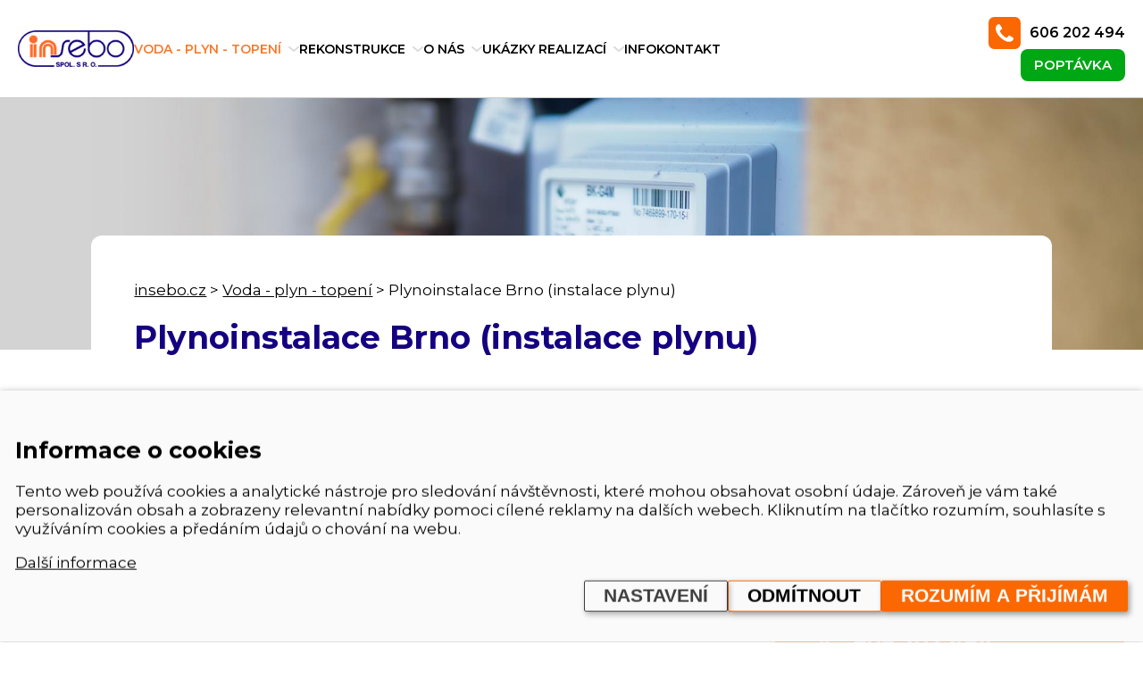

--- FILE ---
content_type: text/html; charset=UTF-8
request_url: https://www.insebo.cz/voda-plyn-topeni/plynoinstalace
body_size: 20389
content:
<!DOCTYPE HTML>
<html lang="cs">
    <head>
         <meta charset="utf-8"><link rel="shortcut icon" href="/gfx/favicon.ico" />
<meta name="robots" content="index,follow" />
<link rel="canonical" href="https://www.insebo.cz/voda-plyn-topeni/plynoinstalace"  />
<meta name="description" lang="cs"  content="Montáže plynu a plynoinstalace od INSEBO. Brněnská jednička v rekonstrukcích a plynoinstalací ⭐ Realizace plynoinstalace a rozvodů plynu pro Brno a okolí." />
<meta name="google-site-verification" content="Moxmre4GYAyVQCu1GoI4bBho3fmaA2REN8xwEJ5bnxM" />
<link rel="stylesheet" type="text/css" href="/gfx/x_auto_min_03315cc2df1db778f5438ec96312c8ed.css"  />
<title>Instalace plynu Brno (plynoinstalace Brno, montáže plynu)  | INSEBO Brno</title>
<script>window.comertoLayer = window.comertoLayer || {}; comertoLayer["init"] = {"time_start":new Date()};window.dataLayer = window.dataLayer || []; function gtag(){dataLayer.push(arguments);} gtag('js', new Date()); gtag('consent', 'default',{"analytics_storage":"denied","functionality_storage":"denied","security_storage":"denied","personalization_storage":"denied","ad_storage":"denied","ad_user_data":"denied","ad_personalization":"denied","wait_for_update":1000});
gtag('set', 'url_passthrough', true);
gtag('set', 'ads_data_redaction', true);
comertoLayer["consent"] = {};comertoLayer["consent"]["number"] = {"analytics":0,"marketing":0,"any":0,"all":0};comertoLayer["consent"]["bool"] = {"analytics":false,"marketing":false,"any":false,"all":false};comertoLayer["consent"]["seznam"] = {"analytics":null,"marketing":null,"any":null,"all":0};gtag('config', 'G-5P23Q6KDCH',{'anonymize_ip':true}); 

comertoLayer["page"] = {"id_template":2};comertoLayer["user"] = {"id":0,"status":false,"developer":false};comertoLayer["lang"] = {"id":1,"code":"CZ","iso-code":"cs","multi":false};</script>
         <meta name="viewport" content="initial-scale=1.0, user-scalable=yes">
         <meta name="seznam-wmt" content="WtabcPfZZr7OR6ORQ6WsV6SE3dfDGKFv" />
    </head>

    <body class="id_page_82 id_parent_76 id_template_2 lang_cs mod_insecat insecat mod_insecat_item insecat_item cookie_eu_bar_shown  not_mobile not_tablet chrome chrome131 subpage">
        <header class="flex">
            <div class="header-left">
                <a id="logo" href="https://www.insebo.cz/" title="Insebo - Na úvodní stranu - Renovace bytového jádra Brno"><img src="/gfx/logo-insebo-renovace-bytoveho-jadra-brno-instalater.webp" width="181" height="58" alt="Insebo - logo - Renovace bytového jádra Brno" /></a>

                <div class="header_main flex">
                    <!--<div class="header_contact flex">
                        <a class="header_contact_phone" href="tel:606 202 494">606 202 494</a>
                            <a class="header_contact_phone" href="tel:607 974 970">607 974 970</a>
                    </div>-->

                    <ul  class="sub_0 menu " id="menu" ><li class="open parent first  sub_0_li" id="menu_76_li"   ><a href="https://www.insebo.cz/voda-plyn-topeni" title="Voda - plyn - topení" class="open parent first  sub_0_a"  id="menu_76_a"   >Voda - plyn - topení</a><ul  class="sub_1  "><li class="first  sub_1_li" id="menu_79_li"   ><a href="https://www.insebo.cz/voda-plyn-topeni/topeni" title="Topení" class="first  sub_1_a"  id="menu_79_a"   >Topení</a></li><li class=" sub_1_li" id="menu_111_li"   ><a href="https://www.insebo.cz/voda-plyn-topeni/vodoinstalace-a-kanalizace" title="Vodoinstalace a kanalizace" class=" sub_1_a"  id="menu_111_a"   >Vodoinstalace a kanalizace</a></li><li class=" sub_1_li" id="menu_84_li"   ><a href="https://www.insebo.cz/voda-plyn-topeni/rekonstrukce-vymena-stoupacek-brno" title="Výměna stoupaček" class=" sub_1_a"  id="menu_84_a"   >Výměna stoupaček</a></li><li class=" sub_1_li" id="menu_107_li"   ><a href="https://www.insebo.cz/voda-plyn-topeni/plynoinstalace" title="Plynoinstalace" class=" sub_1_a"  id="menu_107_a"   >Plynoinstalace</a></li></ul></li><li class="open  sub_0_li" id="menu_80_li"   ><a href="https://www.insebo.cz/rekonstrukce-bytu" title="Rekonstrukce Brno" class="open  sub_0_a"  id="menu_80_a"   >Rekonstrukce</a><ul  class="sub_1  "><li class="first  sub_1_li" id="menu_85_li"   ><a href="https://www.insebo.cz/rekonstrukce-bytu/celkove-rekonstrukce-bytu-a-domu" title="Celkové rekonstrukce bytů a domů Brno" class="first  sub_1_a"  id="menu_85_a"   >Celkové rekonstrukce bytů a domů</a></li><li class=" sub_1_li" id="menu_86_li"   ><a href="https://www.insebo.cz/rekonstrukce-bytu/rekonstrukce-bytoveho-jadra" title="Rekonstrukce bytových jader - Brno" class=" sub_1_a"  id="menu_86_a"   >Rekonstrukce bytového jádra</a></li><li class=" sub_1_li" id="menu_87_li"   ><a href="https://www.insebo.cz/rekonstrukce-bytu/rekonstrukce-koupelen" title="Rekonstrukce koupelen Brno" class=" sub_1_a"  id="menu_87_a"   >Rekonstrukce koupelen</a></li><li class=" sub_1_li" id="menu_88_li"   ><a href="https://www.insebo.cz/rekonstrukce-bytu/rekonstrukce-socialnich-zarizeni" title="Rekonstrukce sociálních zařízení" class=" sub_1_a"  id="menu_88_a"   >Rekonstrukce sociálních zařízení</a></li></ul></li><li class="open  sub_0_li" id="menu_2_li"   ><a href="https://www.insebo.cz/o-nas" title="O nás" class="open  sub_0_a"  id="menu_2_a"   >O nás</a><ul  class="sub_1  "><li class="first  sub_1_li" id="menu_6_li"   ><a href="https://www.insebo.cz/o-nas/kariera" title="Kariéra" class="first  sub_1_a"  id="menu_6_a"   >Kariéra</a></li><li class=" sub_1_li" id="menu_106_li"   ><a href="https://www.insebo.cz/o-nas/faq" title="FAQ" class=" sub_1_a"  id="menu_106_a"   >FAQ</a></li></ul></li><li class="open  sub_0_li" id="menu_3_li"   ><a href="https://www.insebo.cz/ukazky-realizaci" title="Realizace" class="open  sub_0_a"  id="menu_3_a"   >Ukázky realizací</a><ul  class="sub_1  "><li class="first  sub_1_li" id="menu_78_li"   ><a href="https://www.insebo.cz/ukazky-realizaci/celkove-rekonstrukce-bytu-a-domu" title="Celkové rekonstrukce domů a bytů" class="first  sub_1_a"  id="menu_78_a"   >Celkové rekonstrukce domů a bytů</a></li><li class=" sub_1_li" id="menu_99_li"   ><a href="https://www.insebo.cz/ukazky-realizaci/rekonstrukce-koupelen" title="Rekonstrukce koupelen - fotogalerie" class=" sub_1_a"  id="menu_99_a"   >Rekonstrukce koupelen</a></li><li class=" sub_1_li" id="menu_98_li"   ><a href="https://www.insebo.cz/ukazky-realizaci/rekonstrukce-socialnich-zarizeni" title="Rekonstrukce sociálních zařízení - fotogalerie" class=" sub_1_a"  id="menu_98_a"   >Rekonstrukce sociálních zařízení</a></li><li class=" sub_1_li" id="menu_100_li"   ><a href="https://www.insebo.cz/ukazky-realizaci/rekonstrukce-bytoveho-jadra" title="Renovace bytového jádra - fotogalerie" class=" sub_1_a"  id="menu_100_a"   >Rekonstrukce bytového jádra</a></li><li class=" sub_1_li" id="menu_77_li"   ><a href="https://www.insebo.cz/ukazky-realizaci/voda-plyn-topeni-fotogalerie-instalace" title="Voda, plyn, topení - fotogalerie instalace" class=" sub_1_a"  id="menu_77_a"   >Voda, plyn, topení</a></li></ul></li><li class=" sub_0_li" id="menu_38_li"   ><a href="https://www.insebo.cz/info" title="Info" class=" sub_0_a"  id="menu_38_a"   >Info</a></li><li class=" sub_0_li" id="menu_7_li"   ><a href="https://www.insebo.cz/kontakt" title="Kontakt" class=" sub_0_a"  id="menu_7_a"   >Kontakt</a></li></ul>                </div>
            </div>

            <div id="small_menu">
                <img src="/gfx/small_menu.png" width="181" height="58" alt="Menu" />
            </div>

            <div class="cta-mobile-box">
                <div class="cta-mobile-header">
                    <a class="cta-header-phone" href="mailto:info@insebo.cz">
                        <img src="/gfx/svg/email-icon.svg" alt="Ikona mail" width="45" height="45">
                    </a>

                    <a class="cta-header-mail" href="tel:606 202 494">
                        <img src="/gfx/svg/call-icon.svg" alt="Ikona telefon" width="45" height="45">
                    </a>
                </div>

                <div id="mobile-menu" title="Menu">
                    <span class="line first"></span>
                    <span class="line second"></span>
                    <span class="line third"></span>
                </div>
            </div>
            
            <div class="cta-header">
                <a class="header_contact_phone" href="tel:606 202 494">606 202 494</a>
                <span class="header_button">Poptávka</span>
            </div>
        </header>

      <div class="subpage-section-wrap">
        <section class="subpage_main_section">
            <div id="top" class="main_section_image" style="background-image:url('/data/kategorie/stranka/3-plynoinstalace-brno-instalace-plynu_bcg_thumb.jpg');"></div>

            <div class="content first">
                <div class="breadcrumbs">
                     <span itemscope itemtype="https://schema.org/BreadcrumbList" aria-label="Breadcrumb"><a href="https://www.insebo.cz/" title="insebo.cz" class="breadcrumbs_item home" id="breadcrumbs_a_root">insebo.cz</a> <span class="breadcrumbs_spacer" role="separator" id="breadcrumbs_s_root">></span> <span class="breadcrumbs_item" itemprop="itemListElement" itemscope itemtype="https://schema.org/ListItem" id="breadcrumbs_i_76"><meta itemprop="position" content="1" /><a href="https://www.insebo.cz/voda-plyn-topeni" title="Voda - plyn - topení" itemprop="item"  id="breadcrumbs_a_76"><span class="breadcrumbs_item_name" itemprop="name">Voda - plyn - topení</span></a></span> <span class="breadcrumbs_spacer" role="separator" id="breadcrumbs_s_76">></span> <span class="breadcrumbs_item" itemprop="itemListElement" itemscope itemtype="https://schema.org/ListItem" id="breadcrumbs_i_82"><meta itemprop="position" content="2" /><a href="https://www.insebo.cz/voda-plyn-topeni/plynoinstalace" title="Plynoinstalace Brno (instalace plynu)" itemprop="item" aria-current="page" id="breadcrumbs_a_82"></a><span class="breadcrumbs_item_name" itemprop="name">Plynoinstalace Brno (instalace plynu)</span><meta itemprop="alternateName" content="Plynoinstalace" /></span></span>                </div>

                <h1> Plynoinstalace Brno (instalace plynu)</h1>

                <div class="page_text">
                 </div></section><section class="subpage_main_section"><div class="content"><div class="service_intro flex"><div class="service_intro_text"><p>Dostali jste se do situace, kdy potřebujete<strong> řešit instalaci plynu a hledáte firmu se sídlem v Brně,</strong>která vám plynoinstalaci provede rychle a kvalitně? V tom případě již nemusíte dále vybírat. Pro klienty z Brna a okolí zajistíme plynoinstalace různého rozsahu. Důvěřujte našim zkušenostem, poctivé řemeslné práci a především odbornosti. Firma INSEBO Brno je připravena zajistit po vás instalace plynu moderními metodami v jakémkoliv typu objektu.</p>
<p><strong>Provádíme:</strong></p>
<ul>
<li><em>Instalace plynu pro novostavby (Brno) - kompletní rozvod plynu v domě.</em></li>
<li><em>Instalace plynu v rekonstruovaných objektech (Brno).</em></li>
<li><em>Plynoinstalace v podobě rozvodů plynu (Brno).</em></li>
<li><em>Plynoinstalace v podobě montáže topidel a kotlů (Brno).</em></li>
<li><em>Revize plynoinstalací / plynových rozvodů (Brno).</em></li>
<li><em>Kompletní materiál pro plynoinstalace od prověřených výrobců.</em></li>
<li><em>Montáže i demontáže plynových uzávěrů a zařízení</em></li>
</ul></div><div class="c2a_block">
  <h3>Nechte si nezávazně nacenit</h3> 
  <ul>
    <li><a href="mailto:info@insebo.cz">info@insebo.cz</a></li>
    <li><a href="tel:+420606 202 494">606 202 494</a></li>
    <li><a href="tel:+420607 974 970">607 974 970</a></li>
    <li><a href="https://www.insebo.cz/kontakt">Kontakt</a></li>
  </ul>
</div></div></div></section><section id="section_0" class="subpage_main_section "><div class="content"><div class="special_block "><div class="special_block_text"><h2>INSEBO Brno: od plynoinstalace po revize</h2><p><p>Nejen zákazníkům v Brně, ale celému regionu nabízíme naše <strong>plynoinstalační služby</strong>. Jsme společnost s dlouholetou tradicí a s bohatými zkušenostmi v oboru. Kvalita odvedených <strong>montážních prací</strong> vychází nejen z bohatých zkušeností našich pracovníků, ale především z dokonalé znalosti současných platných norem a nejlepších doporučovaných metod i pracovních postupů souvisejících s realizací <strong>instalací plynu.</strong></p>
<p>Garantujeme vám úspěšnou realizaci vaší nové <strong>plynoinstalace</strong>, jež vám bude bez problémů sloužit po mnoho let. Součástí našich služeb je nabídka nejen návrhu a samotné <strong>realizace instalace rozvodu plynu</strong>, ale také její nutný pravidelný servis a revize.</p>
<h3>Jaké doplňkové služby v oblasti plynoinstalace vám můžeme nabídnout?</h3>
<ul>
<li>podrobný <a href="https://www.insebo.cz/ukazky-realizaci/voda-plyn-topeni-fotogalerie-instalace">návrh provedení <strong>plynoinstalace</strong></a>, která bude maximálně vhodná pro váš dům či byt</li>
<li>zajištění projektové dokumentace včetně nezbytného vyřízení s plynárnami</li>
</ul></p><div class="gallery_container"><div class="item_gallery"><a href="/data/clanky/bloky/6-plynoinstalace-brno-instalace-plynu-insebo-brno-od-plynoinstalace-po-revize_b1.jpg" rel="lightbox['produktovy_carousel']" title="Plynoinstalační práce Brno"><img class="product_tab_content_photo" src="/data/clanky/bloky/6-plynoinstalace-brno-instalace-plynu-insebo-brno-od-plynoinstalace-po-revize_b1_thumb.jpg" alt="Plynoinstalační práce Brno"></a><br/>Plynoinstalační práce Brno</div><div class="item_gallery"><a href="/data/clanky/bloky/6-plynoinstalace-brno-instalace-plynu-insebo-brno-od-plynoinstalace-po-revize_b2.jpg" rel="lightbox['produktovy_carousel']" title="Plynoinstalace Brno"><img class="product_tab_content_photo" src="/data/clanky/bloky/6-plynoinstalace-brno-instalace-plynu-insebo-brno-od-plynoinstalace-po-revize_b2_thumb.jpg" alt="Plynoinstalace Brno"></a><br/>Plynoinstalace Brno</div></div></div><div class="special_block_image"><div class="blimg cnt"><figure class="item_gallery"><a href="/data/clanky/bloky/6-plynoinstalace-brno-instalace-plynu-insebo-brno-od-plynoinstalace-po-revize_cnt.jpg" rel="lightbox['produktovy_carousel']" title="Plynoinstalace – Insebo Brno"><img class="product_tab_content_photo" src="/data/clanky/bloky/6-plynoinstalace-brno-instalace-plynu-insebo-brno-od-plynoinstalace-po-revize_cnt_thumb.jpg" alt="Plynoinstalace – Insebo Brno"></a><br><figcaption>Plynoinstalace – Insebo Brno</figcaption></figure></div></div></div></div></section><section id="section_1" class="subpage_main_section "><div class="content"><div class="special_block reversed"><div class="special_block_text"><h2>INSEBO Brno - plynaři do domácností i průmyslu</h2><p><p><strong>Plynoinstalační služby</strong> nabízíme jak pro domácí, tak i pro průmyslové <strong>rozvody plynu</strong>.</p>
<p>Jsme společnost, jež je plně orientována na zákazníka. Splnění vašich představ je naším hlavním cílem, samozřejmě s přihlédnutím na platné normy a možnosti <strong>plynoinstalačních rozvodů</strong>.</p>
<p>Součástí služeb instalace plynu v podání INSEOB Brno jsou <strong>také poradenské služby</strong>, díky jimž vám doporučíme to nejlepší řešení rozvodu plynu pro vaši individuální situaci.</p>
<p>Už nemusíte více hledat v Brně <strong>plynoinstalační firmu</strong>. Rádi vám nabídneme naše služby. Máte-li zájem o naši nabídku, neváhejte nás nezávazně oslovit.</p></p><div class="gallery_container"><div class="item_gallery"><a href="/data/clanky/bloky/7-plynoinstalace-brno-instalace-plynu-insebo-brno-plynari-do-domacnosti-i-prumyslu_b1.jpg" rel="lightbox['produktovy_carousel']" title="Zapojení plynového kotle Brno"><img class="product_tab_content_photo" src="/data/clanky/bloky/7-plynoinstalace-brno-instalace-plynu-insebo-brno-plynari-do-domacnosti-i-prumyslu_b1_thumb.jpg" alt="Zapojení plynového kotle Brno"></a><br/>Zapojení plynového kotle Brno</div><div class="item_gallery"><a href="/data/clanky/bloky/7-plynoinstalace-brno-instalace-plynu-insebo-brno-plynari-do-domacnosti-i-prumyslu_b2.jpg" rel="lightbox['produktovy_carousel']" title="Rozvody plynu Brno"><img class="product_tab_content_photo" src="/data/clanky/bloky/7-plynoinstalace-brno-instalace-plynu-insebo-brno-plynari-do-domacnosti-i-prumyslu_b2_thumb.jpg" alt="Rozvody plynu Brno"></a><br/>Rozvody plynu Brno</div></div></div><div class="special_block_image"><div class="blimg cnt"><figure class="item_gallery"><a href="/data/clanky/bloky/7-plynoinstalace-brno-instalace-plynu-insebo-brno-plynari-do-domacnosti-i-prumyslu_cnt.jpg" rel="lightbox['produktovy_carousel']" title="Instalace plynového kotle"><img class="product_tab_content_photo" src="/data/clanky/bloky/7-plynoinstalace-brno-instalace-plynu-insebo-brno-plynari-do-domacnosti-i-prumyslu_cnt_thumb.jpg" alt="Instalace plynového kotle"></a><br><figcaption>Instalace plynového kotle</figcaption></figure></div></div></div></div></section><section id="section_2" class="subpage_main_section "><div class="content"><div class="special_block "><div class="special_block_text"><h2>Proč plynoinstalace od nás?</h2><p><p>Nečekejte od nás práci bez přemýšlení. My vám vždy na vstupu poradíme, jaké řešení <strong>plynoinstalace je pro vás ideální</strong> s ohledem na perfektní funkčnost a vaše finanční možnosti. Naši plynaři vám poskytnou konzultace a pomohou srovnat varianty řešení. I když máte prováděcí zprávu či projekt, my na problematické body upozorníme. Ne vždy je papírový stav ideální s ohledem na realitu a praktičnost realizace plynoinstalace. Nemluvě o ceně provedení plynoinstalace dle projektu, neboť projekt ne vždy myslí na provedení s ohledem na optimální náklady.</p>
<p><em>V rámci služby „plynoinstalace Brno“ nejčastěji řešíme montáž rozvodů plynu</em> pro rodinné domy, bytové domy, firemní budovy, skladovací a provozní prostory. Provádíme montáže STL a NTL rozvodů, kompletní zařízení a zprovoznění plynových kotelen, domovních přípojek. Řešíme detekci úniku plynu a sanaci stavu, revize OPZ, tlakové zkoušky aj. Prostě vše, co si pod pojmem "<strong>plynoinstalace</strong>" dokážete představit. Hledáte-li spolehlivou firmu realizující plynoinstalace v lokalitě Brno a okolí (do 50 km), pak se na nás kdykoliv obraťte, jsme vám k dispozici. Naši specialisté plynaři vám sdělí možnosti řešení a cenu realizace, ať už se jedná o úpavu rozvodu plynu v domě, nebo o kompletně nový systém vytápění plynem ve vaší novostavbě.</p>
<h3 data-start="106" data-end="154">Bezpečné a odborné plynoinstalace pro klienty z Brna a okolí</h3>
<p class="" data-start="156" data-end="980">U plynu není prostor pro chyby a nezkušenost. V Insebo Brno k rozvodům plynu přistupujeme vždy s maximální pečlivostí a podle platných norem. Ať už řešíte <em data-start="304" data-end="326">rozvody plynu v domě</em> při rekonstrukci, nebo potřebujete nové <em data-start="367" data-end="387">rozvody plynu </em>pro stavbu rodinného domu, postaráme se o vše od návrhu po revizi. <strong>Naši technici mají dlouholetou praxi a přesně ví, jak sladit bezpečnostní požadavky s praktickým řešením pro váš dům či byt.</strong> Jakožto tým zkušených instalatérů zajišťujeme nejen samotnou montáž, ale i poradenství, aby vaše plynová soustava byla nejen bezpečná, ale i efektivní a úsporná. Pokud chcete mít jistotu, že vaše <em data-start="881" data-end="903">rozvody plynu v domě</em> jsou provedené bezchybně a s maximální realizačních efektivitou, jsme vám plně k dispozici.</p>
<h3>Správná a bezpečná realizace rozvodu plynu v domě</h3>
<p><strong>Nový rozvod plynu v domě musí být proveden řádně, bezpečně a odborně, včetně tlakových zkoušek.</strong></p>
<p>Při instalaci rozvodu plynu v domě je nezbytné používat materiály a komponenty, které jsou certifikovány pro použití v plynových systémech. Potrubí pro rozvody plynu v domě musí být dimenzováno tak, aby vyhovovalo potřebám dané budovy (množství spotřebičů). Potrubí, tedy rozvod plynu musí být precizně svařeno a upevněno proti vibracím a uvolnění. Nesmíme zapomenout ani zmínit izolaci trubek plynového rozvodu, která se používá jako ochrana před vnějšími vlivy a teplotními změnami a s tím spojenou kondenzací vlhkosti.</p>
<p>Před uvedením <strong>plynového rozvodu do provozu je nutné provést kontrolu těsnosti</strong> celého systému. Týká se to spojů, ventilů a potrubí – detekuje se přítomnost jakýchkoli úniků plynu pomocí speciálních zařízení.</p></p><div class="gallery_container"><div class="item_gallery"><a href="/data/clanky/bloky/45-plynoinstalace-brno-instalace-plynu-proc-plynoinstalace-od-nas_b1.jpg" rel="lightbox['produktovy_carousel']" title="Plynoinstalace Brno"><img class="product_tab_content_photo" src="/data/clanky/bloky/45-plynoinstalace-brno-instalace-plynu-proc-plynoinstalace-od-nas_b1_thumb.jpg" alt="Plynoinstalace Brno"></a><br/>Plynoinstalace Brno</div><div class="item_gallery"><a href="/data/clanky/bloky/45-plynoinstalace-brno-instalace-plynu-proc-plynoinstalace-od-nas_b2.jpg" rel="lightbox['produktovy_carousel']" title="Instalace plynu Brno"><img class="product_tab_content_photo" src="/data/clanky/bloky/45-plynoinstalace-brno-instalace-plynu-proc-plynoinstalace-od-nas_b2_thumb.jpg" alt="Instalace plynu Brno"></a><br/>Instalace plynu Brno</div><div class="item_gallery"><a href="/data/clanky/bloky/45-plynoinstalace-brno-instalace-plynu-proc-plynoinstalace-od-nas_b3.jpg" rel="lightbox['produktovy_carousel']" title="Plynoinstalace Brno"><img class="product_tab_content_photo" src="/data/clanky/bloky/45-plynoinstalace-brno-instalace-plynu-proc-plynoinstalace-od-nas_b3_thumb.jpg" alt="Plynoinstalace Brno"></a><br/>Plynoinstalace Brno</div><div class="item_gallery"><a href="/data/clanky/bloky/45-plynoinstalace-brno-instalace-plynu-proc-plynoinstalace-od-nas_b4.jpg" rel="lightbox['produktovy_carousel']" title="plynoinstalační služby Brno"><img class="product_tab_content_photo" src="/data/clanky/bloky/45-plynoinstalace-brno-instalace-plynu-proc-plynoinstalace-od-nas_b4_thumb.jpg" alt="plynoinstalační služby Brno"></a><br/>plynoinstalační služby Brno</div><div class="item_gallery"><a href="/data/clanky/bloky/45-plynoinstalace-brno-instalace-plynu-proc-plynoinstalace-od-nas_b5.jpg" rel="lightbox['produktovy_carousel']" title="rozvody plynu Brno, instalace plynoměru Brno"><img class="product_tab_content_photo" src="/data/clanky/bloky/45-plynoinstalace-brno-instalace-plynu-proc-plynoinstalace-od-nas_b5_thumb.jpg" alt="rozvody plynu Brno, instalace plynoměru Brno"></a><br/>rozvody plynu Brno, instalace plynoměru Brno</div></div></div><div class="special_block_image"><div class="blimg cnt"><figure class="item_gallery"><a href="/data/clanky/bloky/45-plynoinstalace-brno-instalace-plynu-proc-plynoinstalace-od-nas_cnt.jpg" rel="lightbox['produktovy_carousel']" title="Instalace plynu Brno"><img class="product_tab_content_photo" src="/data/clanky/bloky/45-plynoinstalace-brno-instalace-plynu-proc-plynoinstalace-od-nas_cnt_thumb.jpg" alt="Instalace plynu Brno"></a><br><figcaption>Instalace plynu Brno</figcaption></figure></div></div></div></div></section><section id="section_3" class="subpage_main_section "><div class="content"><div class="special_block reversed"><div class="special_block_text"><h2>Další služby</h2><p><h3>Naše ostatní služby mimo plynoinstalací:</h3>
<ul>
<li>rekonstrukce sociálních zařízení a <a href="https://www.insebo.cz/ukazky-realizaci/rekonstrukce-koupelen">koupelen</a></li>
<li>rekonstrukce bytů, zejména <a href="https://www.insebo.cz/ukazky-realizaci/rekonstrukce-bytoveho-jadra">bytového jádra</a></li>
<li>zajištění bouracích prací a odvoz suti</li>
<li><a href="https://www.insebo.cz/voda-plyn-topeni/vodoinstalace">rozvody vody a kanalizace</a> včetně revizí - kompletní <a title="vodoinstalace Brno" href="https://www.insebo.cz/info/vodoinstalace-brno">vodoinstalace</a></li>
<li><a href="https://www.insebo.cz/voda-plyn-topeni/topeni">dodávka a montáž ústředního topení</a> včetně podlahového topení</li>
<li>zednické a obkladačské práce</li>
<li>elektroinstalace</li>
<li>dodávka a montáž podlahových krytin</li>
<li>výměna interiérových dveří</li>
<li>malířské a natěračské práce</li>
<li><a title="montáže plynu Brno" href="https://www.insebo.cz/info/montaze-plynu-brno">montáže plynu</a></li>
<li>prodej a odborná montáž sanitární techniky</li>
</ul></p></div><div class="special_block_image"><div class="blimg cnt"><figure class="item_gallery"><a href="/data/clanky/bloky/49-plynoinstalace-brno-instalace-plynu-dalsi-sluzby_cnt.jpg" rel="lightbox['produktovy_carousel']" title="Instalační služby Brno"><img class="product_tab_content_photo" src="/data/clanky/bloky/49-plynoinstalace-brno-instalace-plynu-dalsi-sluzby_cnt_thumb.jpg" alt="Instalační služby Brno"></a><br><figcaption>Instalační služby Brno</figcaption></figure></div></div></div></div></section><section class="subpage_main_section"><div class="content"><div class="c2a_block">
  <h3>Nechte si nezávazně nacenit</h3> 
  <ul>
    <li><a href="mailto:info@insebo.cz">info@insebo.cz</a></li>
    <li><a href="tel:+420606 202 494">606 202 494</a></li>
    <li><a href="tel:+420607 974 970">607 974 970</a></li>
    <li><a href="https://www.insebo.cz/kontakt">Kontakt</a></li>
  </ul>
</div></div></section><section id="section_references" class="subpage_main_section insecat_references"><div class="content"><h2>Referenční ukázky</h2><div class="realization_list flex"><a class="item" href="https://www.insebo.cz/ukazky-realizaci/voda-plyn-topeni-fotogalerie-instalace/bd-brozikova-brno-rekonstrukce-rozvodu-plynu" title="BD Brožíkova, Brno – rekonstrukce rozvodů plynu - Plynoinstalace Brno (instalace plynu)"><div class="item_image"><img src="/data/kategorie/stranka/55-bd-brozikova-brno-rekonstrukce-rozvodu-plynu_main_thumb.jpg" width="560" height="360" alt="BD Brožíkova, Brno – rekonstrukce rozvodů plynu - Plynoinstalace Brno (instalace plynu)"></div><div class="item_info"><h2 class="item_name">BD Brožíkova, Brno – rekonstrukce rozvodů plynu</h2></div></a><a class="item" href="https://www.insebo.cz/ukazky-realizaci/voda-plyn-topeni-fotogalerie-instalace/bd-serikova-brno-vymena-plynomernych-pripojek" title="BD Šeříková, Brno – výměna plynoměrných přípojek - Plynoinstalace, Plynoinstalace Brno (instalace plynu)"><div class="item_image"><img src="/data/kategorie/stranka/56-bd-serikova-brno-vymena-plynomernych-pripojek_main_thumb.jpg" width="560" height="360" alt="BD Šeříková, Brno – výměna plynoměrných přípojek - Plynoinstalace, Plynoinstalace Brno (instalace plynu)"></div><div class="item_info"><h2 class="item_name">BD Šeříková, Brno – výměna plynoměrných přípojek</h2></div></a><a class="item" href="https://www.insebo.cz/ukazky-realizaci/voda-plyn-topeni-fotogalerie-instalace/bd-smejkalova-68-70-rekonstrukce-rozvodu-plynu" title="BD Šmejkalova 68, 70 - rekonstrukce rozvodů plynu - Plynoinstalace, Plynoinstalace Brno (instalace plynu)"><div class="item_image"><img src="/data/kategorie/stranka/66-bd-smejkalova-68-70-rekonstrukce-rozvodu-plynu_main_thumb.jpg" width="560" height="360" alt="BD Šmejkalova 68, 70 - rekonstrukce rozvodů plynu - Plynoinstalace, Plynoinstalace Brno (instalace plynu)"></div><div class="item_info"><h2 class="item_name">BD Šmejkalova 68, 70 - rekonstrukce rozvodů plynu</h2></div></a><a class="item" href="https://www.insebo.cz/ukazky-realizaci/voda-plyn-topeni-fotogalerie-instalace/bd-vinarska-brno-rekonstrukce-stoupacek-vody-a-plynu" title="BD Vinařská, Brno - rekonstrukce stoupaček vody a plynu - Vodoinstalace a kanalizace, Výměna stoupaček, Plynoinstalace, Plynoinstalace Brno (instalace plynu)"><div class="item_image"><img src="/data/kategorie/stranka/17-bd-vinarska-brno-rekonstrukce-stoupacek-vody-a-plynu_main_thumb.jpg" width="560" height="360" alt="BD Vinařská, Brno - rekonstrukce stoupaček vody a plynu - Vodoinstalace a kanalizace, Výměna stoupaček, Plynoinstalace, Plynoinstalace Brno (instalace plynu)"></div><div class="item_info"><h2 class="item_name">BD Vinařská, Brno - rekonstrukce stoupaček vody a plynu</h2></div></a><a class="item" href="https://www.insebo.cz/ukazky-realizaci/voda-plyn-topeni-fotogalerie-instalace/rd-filipinskeho-brno-rekonstrukce-rozvodu-vody-kanalizace-plynu-a-topeni" title="RD Filipínského, Brno - rekonstrukce rozvodů vody, kanalizace, plynu a topení - Vodoinstalace a kanalizace, Rekonstrukce topení Brno, Topení, Plynoinstalace Brno (instalace plynu), Plynoinstalace"><div class="item_image"><img src="/data/kategorie/stranka/39-rd-filipinskeho-rekonstrukce-rozvodu-vody-kanalizace-plynu-a-topeni_main_thumb.jpg" width="560" height="360" alt="RD Filipínského, Brno - rekonstrukce rozvodů vody, kanalizace, plynu a topení - Vodoinstalace a kanalizace, Rekonstrukce topení Brno, Topení, Plynoinstalace Brno (instalace plynu), Plynoinstalace"></div><div class="item_info"><h2 class="item_name">RD Filipínského, Brno - rekonstrukce rozvodů vody, kanalizace, plynu a topení</h2></div></a><a class="item" href="https://www.insebo.cz/ukazky-realizaci/voda-plyn-topeni-fotogalerie-instalace/rd-firkusneho-brno-kompletni-rozvody-vody-plynu-kanalizace-a-topeni" title="RD Firkušného, Brno - kompletní rozvody vody, plynu, kanalizace a topení - Vodoinstalace a kanalizace, Plynoinstalace Brno (instalace plynu), Topení, Plynoinstalace"><div class="item_image"><img src="/data/kategorie/stranka/18-rd-firkusneho-brno-kompletni-rozvody-vody-plynu-kanalizace-a-topeni_main_thumb.jpg" width="560" height="360" alt="RD Firkušného, Brno - kompletní rozvody vody, plynu, kanalizace a topení - Vodoinstalace a kanalizace, Plynoinstalace Brno (instalace plynu), Topení, Plynoinstalace"></div><div class="item_info"><h2 class="item_name">RD Firkušného, Brno - kompletní rozvody vody, plynu, kanalizace a topení</h2></div></a></div></div></section><section id="section_faq" class="subpage_main_section insecat_faq"><div class="content"><div class="news_container mnews_container_1 " id="mnews_1"  itemscope itemtype="https://schema.org/FAQPage" ><h2 class="news_name"   itemprop="name" >FAQ</h2><div class="news_item" id="news_item_1_15"  itemscope itemprop="mainEntity" itemtype="https://schema.org/Question" ><div class="news_title"><h3  itemprop="name" >Co to jsou "stoupačky"?</h3></div><div class="news_text"  itemscope itemprop="acceptedAnswer" itemtype="https://schema.org/Answer" ><div class="news_text_answer" itemprop="text"><p>Je nemálo lidí, kteří se ptají "<strong>Co to jsou stoupačky</strong>" a hledají jednoznačnou odpověď. Někdy taktéž použijí nesprávný výraz "stupačky". Co se týká správného pojmenování, tak jako stoupačky je označováno zpravidla páteřní mezipatrové vedení rozvodů ve vícepatrovém rodinném či bytovém domě. Naopak pokud myslíte "stupačky", pak se jedná o záchyty pro nohy na motorce, pomůcku pro lezce apod.</p>
<p>Pokud chcete vědět, <strong>co je to stoupačka</strong>, pak odborná definice zní následovně: stoupací trubka vedení, tj. potrubní rozvedení vody skrz všechna patra budovy, tedy od suterénu až po nejvyšší patro. Stoupačka naopak není vodorovný rozvod vody v samotném bytě (pro kuchyň, koupelnu, toaletu), ale skrze byt svisle prochází, protože se jedná o hlavní (páteřní) rozvod, kterým se voda do bytu distribuuje.</p>
<p>Stoupačka je také ustálené označení pro prostor (šachtu), zpravidla v panelovém či bytovém domě, kde vedou veškeré páteřní rozvody. Jedná se o vodu, odpady, plyn, elektřinu, vzduchotechniku, které v této šachtě jsou instalované a zajišťují přívod do každé bytové jednotky ve všech patrech.</p></div><meta itemprop="datePublished" content="2022-08-16T00:00:00+02:00" /><meta itemprop="dateModified" content="2022-08-16T12:41:54+02:00" /></div></div><div class="news_item" id="news_item_1_17"  itemscope itemprop="mainEntity" itemtype="https://schema.org/Question" ><div class="news_title"><h3  itemprop="name" >Jak odhlučnit stoupačky</h3></div><div class="news_text"  itemscope itemprop="acceptedAnswer" itemtype="https://schema.org/Answer" ><div class="news_text_answer" itemprop="text"><p>Ptáte se, <strong>jak odhlučnit stoupačky</strong>? Existuje několik metod, více či méně účinných, jak odhlučnit stoupačky. Zpravidla tento problém řeší správa bytových a panelových domů (SVJ, družstvo). Je to dáno i tím, že se jedná o starší výstavbu, a použité materiály při řešení stoupaček neodpovídají dnešním standardům. Existují 2 hlavní důvody hlučnosti stoupaček. První důvod lze řešit přezděním umakartového jádra. Druhý důvod hluku řeší moderní materiál, kterým jsou svislé potrubní rozvody provedeny. Proto doporučujeme pro odhlučnění stoupaček provést rekonstrukci, při které se zbavíte hlučnosti i nezdravých ocelových (koroze) nebo olověných trubek. U umakartového jádra pomůže případně i izolace podlahy a obložení umakartového jádra (o cca 25 % hluku méně).</p>
<p>Existují také speciální izolační materiály, kterými se stávající stoupačkové potrubí odhluční. Stejně tak se na akustické odhlučnění používají desky, které se instalují do stoupačkových šachet. Tyto postupy jsou však často hodně pracné a nejsou tak efektivním řešením, jako samotná celková rekonstrukce jádra, zvláště pak umakartového.</p></div><meta itemprop="datePublished" content="2022-08-16T00:00:00+02:00" /><meta itemprop="dateModified" content="2022-08-16T13:27:52+02:00" /></div></div><div class="news_item" id="news_item_1_16"  itemscope itemprop="mainEntity" itemtype="https://schema.org/Question" ><div class="news_title"><h3  itemprop="name" >Jak fungují stoupačky</h3></div><div class="news_text"  itemscope itemprop="acceptedAnswer" itemtype="https://schema.org/Answer" ><div class="news_text_answer" itemprop="text"><p>Zajímá vás podstata toho, <strong>jak fungují stoupačky</strong>? Funkční princip stoupaček je docela jednoduchý. V případě vody se jedná o tlakem „hnanou“ vodu v rámci svislých rozvodů, tj. stoupaček, které následně umožňují dodávky do vodorovných koncových rozvodů jednotlivých bytů.</p>
<p><strong>Jak fungují stoupačky topení u bytových domů</strong>: svislé stoupačky umožňují distribuci tepla skrze všechna patra domu. Svislé stoupačky topení tudíž nejsou určeny pro samotné vytápění, přestože jsou logicky teplé, jelikož jimi proudí ohřátá voda skrze celý dům odspoda až nahoru. Tyto stoupačky zásobují horkou vodu samotné radiátory v jednotlivých bytech, a to jen v případě, pokud je kohout radiátoru otevřen, aby radiátorem mohla horká voda proudit a tudíž topit. Horká voda, která proteče „aktivními“ radiátory s otevřeným kohoutem se vrací druhou stoupačkou zpět ke kotli/zdroji vytápění, kde je voda opět ohřáta na požadovanou teplotu. V situaci, kdy jsou všechny radiátorové kohouty zavřené, tak horká voda stoupačkami neprotéká soustavně, ale po natečení do hlavního stoupacího rozvodu pomalu zchladne a dále nikam neproudí.</p>
<p style="line-height: 100%; margin-bottom: 0cm;"> </p></div><meta itemprop="datePublished" content="2022-08-16T00:00:00+02:00" /><meta itemprop="dateModified" content="2022-08-16T12:42:21+02:00" /></div></div><div class="news_item" id="news_item_1_6"  itemscope itemprop="mainEntity" itemtype="https://schema.org/Question" ><div class="news_title"><h3  itemprop="name" >Proč zvolit službu "Plynoinstalace" právě od firmy Insebo?</h3></div><div class="news_text"  itemscope itemprop="acceptedAnswer" itemtype="https://schema.org/Answer" ><div class="news_text_answer" itemprop="text"><p>Odborná všestrannost týmu nám pomáhá úspěšně realizovat různé typy zakázek. Všechny naše činnosti se prolínají. Rádi a ochotně přijmeme malou i velkou zakázku. Díky získaným dlouholetým zkušenostem umíme vyřešit nastalé problémy ke spokojenosti klienta, nic nás nepřekvapí.</p>
<p>Dbáme na kvalitu provedené práce, moderní řemeslné postupy, neboť se stále průběžně školíme ve znalosti nových technologií, inovativních materiálů a montážních postupů.</p>
<p>Dodržujeme dohodnuté nacenění a termíny. Jsme společnost, která vždy dbá na bezstarostnost a spokojenost klientů. Jsme zde pro vás - připraveni nabídnout služby v maximální kvalitě a v co nejkratší době.</p>
<p>Umíme dodat zařizovací materiály za výhodné dodavatelské ceny.</p></div><meta itemprop="datePublished" content="2022-04-29T00:00:00+02:00" /><meta itemprop="dateModified" content="2022-09-13T10:55:18+02:00" /></div></div><div class="news_item" id="news_item_1_8"  itemscope itemprop="mainEntity" itemtype="https://schema.org/Question" ><div class="news_title"><h3  itemprop="name" >Je služba "Plynoinstalace" realizována včetně dodávky materiálu?</h3></div><div class="news_text"  itemscope itemprop="acceptedAnswer" itemtype="https://schema.org/Answer" ><div class="news_text_answer" itemprop="text"><p>Ano, dokážeme za velmi výhodných podmínek (s ohledem na množství našich zakázek) obstarat veškerý potřebný stavební i instalační materiál za výhodné ceny. Pro instalatérské práce používáme nejčastěji produkty značek Geberit, Honeywell, Alca, Wavin Ekoplastik, Schell, Dražice, Schneider, Siemens. Ideálně pro nás i pro klienta je stav, kdy veškerý materiál zajišťujeme my a pak jen vyfakturujeme danou spotřebu. Pokud si klient přeje, pak je možné se dohodnout, že si materiál zajistí sám, nicméně ze zkušeností se vždy objeví komponenta, která chybí nebo je složitější ji zajistit apod.</p>
<p>Na nákup materiálu je zpravidla třeba složit zálohu.</p></div><meta itemprop="datePublished" content="2022-04-14T00:00:00+02:00" /><meta itemprop="dateModified" content="2022-09-13T10:55:32+02:00" /></div></div><div class="news_item" id="news_item_1_11"  itemscope itemprop="mainEntity" itemtype="https://schema.org/Question" ><div class="news_title"><h3  itemprop="name" >Jak dopředu si službu "Plynoinstalace" musím objednat?</h3></div><div class="news_text"  itemscope itemprop="acceptedAnswer" itemtype="https://schema.org/Answer" ><div class="news_text_answer" itemprop="text"><p>Máte-li zájem o rekonstrukci jádra nebo instalatérské práce, pak se ozvěte co nejdříve a dostatečně dopředu. Plnost našeho realizačního kalendáře na další rok řešíme cca od konce léta. Vhodné je začít domluvu cca 3 měsíce před plánovaným termínem realizace instalací nebo rekonstrukce. Je třeba akceptovat, že tyto řemeslné služby jsou dosti žádané, je nedostatek realizátorů a zároveň již několik klientů je vždy nasmlouváno na termíny před vámi. Vždy se však snažíme s každým novým klientem najít kompromis a provést objednané instalační práce a rekonstrukční úkony co nejdříve to jde. Je třeba akceptovat, že před vámi máme nasmlouvané dřívější klienty, které je třeba dořešit, neboť ctíme termíny, což chápeme jako naši konkurenční přednost a klienti jsou nám za to vděční.</p></div><meta itemprop="datePublished" content="2022-04-12T00:00:00+02:00" /><meta itemprop="dateModified" content="2022-09-13T10:55:47+02:00" /></div></div><div class="news_item" id="news_item_1_12"  itemscope itemprop="mainEntity" itemtype="https://schema.org/Question" ><div class="news_title"><h3  itemprop="name" >Jak probíhá nacenění služby "Plynoinstalace"?</h3></div><div class="news_text"  itemscope itemprop="acceptedAnswer" itemtype="https://schema.org/Answer" ><div class="news_text_answer" itemprop="text"><p>Sdělení ceny lze v jednodušších případech řešit telefonicky, nicméně z praxe máme ověřeno, že nejprve je třeba zjistit detaily zakázky, případně obhlédnout místo realizace včetně všech možných instalačních problémů, a pak teprve zpracujeme cenovou nabídku, která je reálná a odpovídá skutečnosti. Nacenění pak většinou sdělujeme mailem nebo na základě osobního setkání. Ideální je osobní jednání, při kterém můžeme podle situace řešit veškeré vaše požadavky a rovnou na ně reagovat.</p></div><meta itemprop="datePublished" content="2022-04-10T00:00:00+02:00" /><meta itemprop="dateModified" content="2022-09-13T10:56:00+02:00" /></div></div><div class="news_item" id="news_item_1_14"  itemscope itemprop="mainEntity" itemtype="https://schema.org/Question" ><div class="news_title"><h3  itemprop="name" >Úhrada za službu "Plynoinstalace" je možná fakturou nebo jen hotově?</h3></div><div class="news_text"  itemscope itemprop="acceptedAnswer" itemtype="https://schema.org/Answer" ><div class="news_text_answer" itemprop="text"><p>Varianta platby za realizaci záleží na naší dohodě, oba způsoby akceptujeme. V případě firem, bytových družstev a institucí je úhrada nejčastěji řešena formou fakturace. U standardních majitelů domů preferujeme úhradu hotově. U veškerých zakázek je účtována poměrná záloha na materiál a zařizovací předměty.</p></div><meta itemprop="datePublished" content="2022-04-08T00:00:00+02:00" /><meta itemprop="dateModified" content="2022-09-13T10:56:15+02:00" /></div></div><div class="news_item" id="news_item_1_3"  itemscope itemprop="mainEntity" itemtype="https://schema.org/Question" ><div class="news_title"><h3  itemprop="name" >Jaká je historie a zkušenosti firmy Insebo?</h3></div><div class="news_text"  itemscope itemprop="acceptedAnswer" itemtype="https://schema.org/Answer" ><div class="news_text_answer" itemprop="text"><p>Původně čistě instalatérská firma Insebo byla založena panem Šebelou v roce 1991. Již od samého počátku firma řešila opravy a montáže domovních rozvodů, montáže bytových vodoměrů, dodávky a montáže vnitřních instalací a zařizovacích předmětů, montáže odpadů a kanalizace. Na základě nabytých zkušeností a s ohledem na požadavku klientely firma Insebo rozšířila svůj odborný servis o plynoinstalace a topenářské práce. S velkým růstem zakázek se rozšiřoval i realizační tým a profilovala se odbornost i realizační zkušenosti. Po roce 2000 se firma vrhla i na tolik žádané stavební práce.  Aktuálně tak firma dokáže nabídnout kompletní servis pro rekonstrukce bytů, rodinných domů, bytových jader, koupelen nebo sociálních zařízení.</p></div><meta itemprop="datePublished" content="2022-04-06T00:00:00+02:00" /><meta itemprop="dateModified" content="2022-04-30T13:25:59+02:00" /></div></div><div class="news_item" id="news_item_1_5"  itemscope itemprop="mainEntity" itemtype="https://schema.org/Question" ><div class="news_title"><h3  itemprop="name" >Jaký je rozsah poskytovaných služeb?</h3></div><div class="news_text"  itemscope itemprop="acceptedAnswer" itemtype="https://schema.org/Answer" ><div class="news_text_answer" itemprop="text"><p>Insebo Brno řeší novostavby i rekonstrukce budov, výměnu stoupaček v bytových domech a panelácích. Zkušení instalatéři a topenáři řešící montáže plynu a vytápění zařídí veškeré páteřní rozvody budovy, včetně kanalizace, vody. Následně jsou vystřídáni zedníky a obkladači, aby dokončili rekonstrukci interiéru dle přání zákazníka.</p>
<p>Instalujeme podlahového topení, provádíme výměny kotlů a radiátorů, údržbu kotelen a výměníkových stanic, opravy rozvodů plynu aj.</p>
<p>Mezi náš prioritní směr patří kompletní rekonstrukce RD nebo výměny stoupaček v bytových domech a panelácích. Nicméně zajistíme dle dohody i dílčí realizace, pokud na ne máme potřebný čas. Jedná se např. o:</p>
<ul>
<li><em>Instalace rozvodů kanalizace vnitřní i venkovní.</em></li>
<li><em>Instalace rozvodů vodovodního potrubí a ZTI.</em></li>
<li><em>Instalace radiátorů a koupelnových těles.</em></li>
<li><em>Instalace plynových rozvodů.</em></li>
<li><em>Instalace plynových a elektrických kotlů.</em></li>
<li><em>Instalace elektrických, plynových a kombinovaných ohřívačů vody.</em></li>
<li><em>Rozvody topení včetně podlahového.</em></li>
<li><em>Realizace tepelných čerpadel.</em></li>
</ul></div><meta itemprop="datePublished" content="2022-04-04T00:00:00+02:00" /><meta itemprop="dateModified" content="2022-04-30T13:26:11+02:00" /></div></div><div class="news_item" id="news_item_1_4"  itemscope itemprop="mainEntity" itemtype="https://schema.org/Question" ><div class="news_title"><h3  itemprop="name" >Jaká je působnost firmy Insebo v rámci ČR?</h3></div><div class="news_text"  itemscope itemprop="acceptedAnswer" itemtype="https://schema.org/Answer" ><div class="news_text_answer" itemprop="text"><p>Jsme instalatérská a topenářská firma se sídlem v Brně. Odborné topenářské práce, vodoinstalace a plynoistalace a rekonstrukce proto poskytujeme pro klienty z Brna a širšího okolí (cca do 30km od Brna). Neodmítáme však ani zakázky mimo tento rádius, je třeba se domluvit na podmínkách.</p></div><meta itemprop="datePublished" content="2022-04-02T00:00:00+02:00" /><meta itemprop="dateModified" content="2024-12-04T09:25:11+01:00" /></div></div><div class="news_item" id="news_item_1_7"  itemscope itemprop="mainEntity" itemtype="https://schema.org/Question" ><div class="news_title"><h3  itemprop="name" >Jak probíhá spolupráce s instalační firmou Insebo Brno?</h3></div><div class="news_text"  itemscope itemprop="acceptedAnswer" itemtype="https://schema.org/Answer" ><div class="news_text_answer" itemprop="text"><p>Ať už chcete nacenit kompletní balíček instalačně-topenářských služeb, nebo naopak pouze konkrétní službu, vždy se s vámi při finalizaci rozsahu a zadání zakázky osobně sejdeme, probereme detaily vašeho projektu. Poskytneme vám kompletní konzultační servis, jehož výsledkem je finální zadání a rozsah prací, které pro vás v dohodnutém termínu zajistíme. Následuje podpis smlouvy a úhrada zálohy dle podmínek smlouvy. Poté se objedná případný specifický materiál a zařizovací předměty na dohodnutý termín realizace. Po zhotovení díla dochází k předání.</p></div><meta itemprop="datePublished" content="2022-04-01T00:00:00+02:00" /><meta itemprop="dateModified" content="2022-04-30T13:26:45+02:00" /></div></div><div class="news_item" id="news_item_1_9"  itemscope itemprop="mainEntity" itemtype="https://schema.org/Question" ><div class="news_title"><h3  itemprop="name" >S jakými značkami zařizovacích předmětů prioritně pracujete?</h3></div><div class="news_text"  itemscope itemprop="acceptedAnswer" itemtype="https://schema.org/Answer" ><div class="news_text_answer" itemprop="text"><p>V rámci finalizace rekonstrukcí bytových jader a řešení koupelen/toalet v rodinných domech nejčastěji používáme produkty firem Ravak, Hüppe, Hansgrohe, Kaldewei, Dřevojas, Grohe, Laufen, Jika, RAR, Roca. Jsme schopni je zajistit u našich dodavatelů za výhodnější ceny.</p></div><meta itemprop="datePublished" content="2022-03-14T00:00:00+01:00" /><meta itemprop="dateModified" content="2022-04-30T13:26:58+02:00" /></div></div><div class="news_item" id="news_item_1_10"  itemscope itemprop="mainEntity" itemtype="https://schema.org/Question" ><div class="news_title"><h3  itemprop="name" >Jaká je odbornost pracovníků instalatérské firmy Insebo?</h3></div><div class="news_text"  itemscope itemprop="acceptedAnswer" itemtype="https://schema.org/Answer" ><div class="news_text_answer" itemprop="text"><p>Náš kolektiv je složen z řemeslných profesí, z nichž všichni mají odborné vzdělání v daném oboru. Ať už výuční list s nebo bez maturity. Pomocné síly provádí činnost pod dohledem vyučených mistrů a na základě získaných zkušeností. Provádíme pravidelné školení a certifikace pro jednotlivé profese, abychom dokázali efektivně reagovat na požadavky zákazníka a moderní trendy ve stavebnictví a instalacích.</p></div><meta itemprop="datePublished" content="2022-03-12T00:00:00+01:00" /><meta itemprop="dateModified" content="2022-04-30T13:27:17+02:00" /></div></div><div class="news_item" id="news_item_1_13"  itemscope itemprop="mainEntity" itemtype="https://schema.org/Question" ><div class="news_title"><h3  itemprop="name" >Máte kontaktní kancelář pro osobní setkání?</h3></div><div class="news_text"  itemscope itemprop="acceptedAnswer" itemtype="https://schema.org/Answer" ><div class="news_text_answer" itemprop="text"><p>Pokud potřebujete navštívit instalatérskou firmu Insebo Brno, pak ji najdete na adrese <a href="https://goo.gl/maps/NbMm3">Výstaviště</a> 1, 648 36 Brno (areál brněnského výstaviště - pavilon A3). V příjemném prostředí naší kanceláře probereme u dobré kávy vaše požadavky a naše realizační možnosti.</p></div><meta itemprop="datePublished" content="2022-03-10T00:00:00+01:00" /><meta itemprop="dateModified" content="2022-04-30T13:27:32+02:00" /></div></div></div></div></section><section class="subpage_main_section insecat_gallery_ender"><div class="content"><a name="galtop29"></a><div class="gallery_container logo-gallery gallery_contains_no_name "  id="gallery_id_29" ><div class="gallery_text">Dodáváme a montujeme technologie osvědčených výrobců</div><div class="gallery_item " id="gallery_item_248" itemscope itemtype="https://schema.org/ImageObject" ><div class="gallery_img "><a href="/data/gallery_29/248-loga-topeni.png" title="Vaillant | Plynoinstalace Brno (instalace plynu)"  data-lightbox="gallery_29"  itemprop="contentUrl"  target="new_gal_29"><picture class="lzl"><source data-srcset="/data/gallery_29/248-loga-topeni_thumb.webp" type="image/webp"><meta itemprop="thumbnail" content="/data/gallery_29/248-loga-topeni_thumb.webp"><source data-srcset="/data/gallery_29/248-loga-topeni_thumb.png" type="image/png"><meta itemprop="thumbnail" content="/data/gallery_29/248-loga-topeni_thumb.png"><img data-src="/data/gallery_29/248-loga-topeni_thumb.png" class="" alt="Vaillant | Plynoinstalace Brno (instalace plynu)" width="300" height="166" itemprop="thumbnailUrl"><noscript><img src="/data/gallery_29/248-loga-topeni_thumb.png" alt="Vaillant | Plynoinstalace Brno (instalace plynu)" width="300" height="166"/></noscript></picture></a></div><meta itemprop="name" content="Vaillant | Plynoinstalace Brno (instalace plynu)" /></div><div class="gallery_item " id="gallery_item_247" itemscope itemtype="https://schema.org/ImageObject" ><div class="gallery_img "><a href="/data/gallery_29/247-loga-topeni.jpg" title="Protherm | Plynoinstalace Brno (instalace plynu)"  data-lightbox="gallery_29"  itemprop="contentUrl"  target="new_gal_29"><picture class="lzl"><source data-srcset="/data/gallery_29/247-loga-topeni_thumb.webp" type="image/webp"><meta itemprop="thumbnail" content="/data/gallery_29/247-loga-topeni_thumb.webp"><source data-srcset="/data/gallery_29/247-loga-topeni_thumb.jpg" type="image/jpeg"><meta itemprop="thumbnail" content="/data/gallery_29/247-loga-topeni_thumb.jpg"><img data-src="/data/gallery_29/247-loga-topeni_thumb.jpg" class="" alt="Protherm | Plynoinstalace Brno (instalace plynu)" width="300" height="110" itemprop="thumbnailUrl"><noscript><img src="/data/gallery_29/247-loga-topeni_thumb.jpg" alt="Protherm | Plynoinstalace Brno (instalace plynu)" width="300" height="110"/></noscript></picture></a></div><meta itemprop="name" content="Protherm | Plynoinstalace Brno (instalace plynu)" /></div><div class="gallery_item " id="gallery_item_246" itemscope itemtype="https://schema.org/ImageObject" ><div class="gallery_img "><a href="/data/gallery_29/246-loga-topeni.png" title="Wolf | Plynoinstalace Brno (instalace plynu)"  data-lightbox="gallery_29"  itemprop="contentUrl"  target="new_gal_29"><picture class="lzl"><source data-srcset="/data/gallery_29/246-loga-topeni_thumb.webp" type="image/webp"><meta itemprop="thumbnail" content="/data/gallery_29/246-loga-topeni_thumb.webp"><source data-srcset="/data/gallery_29/246-loga-topeni_thumb.png" type="image/png"><meta itemprop="thumbnail" content="/data/gallery_29/246-loga-topeni_thumb.png"><img data-src="/data/gallery_29/246-loga-topeni_thumb.png" class="" alt="Wolf | Plynoinstalace Brno (instalace plynu)" width="300" height="91" itemprop="thumbnailUrl"><noscript><img src="/data/gallery_29/246-loga-topeni_thumb.png" alt="Wolf | Plynoinstalace Brno (instalace plynu)" width="300" height="91"/></noscript></picture></a></div><meta itemprop="name" content="Wolf | Plynoinstalace Brno (instalace plynu)" /></div><div class="gallery_item " id="gallery_item_245" itemscope itemtype="https://schema.org/ImageObject" ><div class="gallery_img "><a href="/data/gallery_29/245-loga-topeni.jpg" title="Toptherm | Plynoinstalace Brno (instalace plynu)"  data-lightbox="gallery_29"  itemprop="contentUrl"  target="new_gal_29"><picture class="lzl"><source data-srcset="/data/gallery_29/245-loga-topeni_thumb.webp" type="image/webp"><meta itemprop="thumbnail" content="/data/gallery_29/245-loga-topeni_thumb.webp"><source data-srcset="/data/gallery_29/245-loga-topeni_thumb.jpg" type="image/jpeg"><meta itemprop="thumbnail" content="/data/gallery_29/245-loga-topeni_thumb.jpg"><img data-src="/data/gallery_29/245-loga-topeni_thumb.jpg" class="" alt="Toptherm | Plynoinstalace Brno (instalace plynu)" width="300" height="342" itemprop="thumbnailUrl"><noscript><img src="/data/gallery_29/245-loga-topeni_thumb.jpg" alt="Toptherm | Plynoinstalace Brno (instalace plynu)" width="300" height="342"/></noscript></picture></a></div><meta itemprop="name" content="Toptherm | Plynoinstalace Brno (instalace plynu)" /></div><div class="gallery_item " id="gallery_item_244" itemscope itemtype="https://schema.org/ImageObject" ><div class="gallery_img "><a href="/data/gallery_29/244-loga-topeni.jpg" title="IMI Heimeier | Plynoinstalace Brno (instalace plynu)"  data-lightbox="gallery_29"  itemprop="contentUrl"  target="new_gal_29"><picture class="lzl"><source data-srcset="/data/gallery_29/244-loga-topeni_thumb.webp" type="image/webp"><meta itemprop="thumbnail" content="/data/gallery_29/244-loga-topeni_thumb.webp"><source data-srcset="/data/gallery_29/244-loga-topeni_thumb.jpg" type="image/jpeg"><meta itemprop="thumbnail" content="/data/gallery_29/244-loga-topeni_thumb.jpg"><img data-src="/data/gallery_29/244-loga-topeni_thumb.jpg" class="" alt="IMI Heimeier | Plynoinstalace Brno (instalace plynu)" width="300" height="91" itemprop="thumbnailUrl"><noscript><img src="/data/gallery_29/244-loga-topeni_thumb.jpg" alt="IMI Heimeier | Plynoinstalace Brno (instalace plynu)" width="300" height="91"/></noscript></picture></a></div><meta itemprop="name" content="IMI Heimeier | Plynoinstalace Brno (instalace plynu)" /></div><div class="gallery_item " id="gallery_item_243" itemscope itemtype="https://schema.org/ImageObject" ><div class="gallery_img "><a href="/data/gallery_29/243-loga-topeni.jpg" title="Geminox | Plynoinstalace Brno (instalace plynu)"  data-lightbox="gallery_29"  itemprop="contentUrl"  target="new_gal_29"><picture class="lzl"><source data-srcset="/data/gallery_29/243-loga-topeni_thumb.webp" type="image/webp"><meta itemprop="thumbnail" content="/data/gallery_29/243-loga-topeni_thumb.webp"><source data-srcset="/data/gallery_29/243-loga-topeni_thumb.jpg" type="image/jpeg"><meta itemprop="thumbnail" content="/data/gallery_29/243-loga-topeni_thumb.jpg"><img data-src="/data/gallery_29/243-loga-topeni_thumb.jpg" class="" alt="Geminox | Plynoinstalace Brno (instalace plynu)" width="300" height="90" itemprop="thumbnailUrl"><noscript><img src="/data/gallery_29/243-loga-topeni_thumb.jpg" alt="Geminox | Plynoinstalace Brno (instalace plynu)" width="300" height="90"/></noscript></picture></a></div><meta itemprop="name" content="Geminox | Plynoinstalace Brno (instalace plynu)" /></div><div class="gallery_item " id="gallery_item_242" itemscope itemtype="https://schema.org/ImageObject" ><div class="gallery_img "><a href="/data/gallery_29/242-loga-topeni.png" title="Baxi | Plynoinstalace Brno (instalace plynu)"  data-lightbox="gallery_29"  itemprop="contentUrl"  target="new_gal_29"><picture class="lzl"><source data-srcset="/data/gallery_29/242-loga-topeni_thumb.webp" type="image/webp"><meta itemprop="thumbnail" content="/data/gallery_29/242-loga-topeni_thumb.webp"><source data-srcset="/data/gallery_29/242-loga-topeni_thumb.png" type="image/png"><meta itemprop="thumbnail" content="/data/gallery_29/242-loga-topeni_thumb.png"><img data-src="/data/gallery_29/242-loga-topeni_thumb.png" class="" alt="Baxi | Plynoinstalace Brno (instalace plynu)" width="300" height="149" itemprop="thumbnailUrl"><noscript><img src="/data/gallery_29/242-loga-topeni_thumb.png" alt="Baxi | Plynoinstalace Brno (instalace plynu)" width="300" height="149"/></noscript></picture></a></div><meta itemprop="name" content="Baxi | Plynoinstalace Brno (instalace plynu)" /></div><div class="gallery_item " id="gallery_item_241" itemscope itemtype="https://schema.org/ImageObject" ><div class="gallery_img "><a href="/data/gallery_29/241-loga-topeni.jpg" title="Korado | Plynoinstalace Brno (instalace plynu)"  data-lightbox="gallery_29"  itemprop="contentUrl"  target="new_gal_29"><picture class="lzl"><source data-srcset="/data/gallery_29/241-loga-topeni_thumb.webp" type="image/webp"><meta itemprop="thumbnail" content="/data/gallery_29/241-loga-topeni_thumb.webp"><source data-srcset="/data/gallery_29/241-loga-topeni_thumb.jpg" type="image/jpeg"><meta itemprop="thumbnail" content="/data/gallery_29/241-loga-topeni_thumb.jpg"><img data-src="/data/gallery_29/241-loga-topeni_thumb.jpg" class="" alt="Korado | Plynoinstalace Brno (instalace plynu)" width="300" height="78" itemprop="thumbnailUrl"><noscript><img src="/data/gallery_29/241-loga-topeni_thumb.jpg" alt="Korado | Plynoinstalace Brno (instalace plynu)" width="300" height="78"/></noscript></picture></a></div><meta itemprop="name" content="Korado | Plynoinstalace Brno (instalace plynu)" /></div><div class="gallery_item " id="gallery_item_240" itemscope itemtype="https://schema.org/ImageObject" ><div class="gallery_img "><a href="/data/gallery_29/240-loga-topeni.png" title="Gabotherm | Plynoinstalace Brno (instalace plynu)"  data-lightbox="gallery_29"  itemprop="contentUrl"  target="new_gal_29"><picture class="lzl"><source data-srcset="/data/gallery_29/240-loga-topeni_thumb.webp" type="image/webp"><meta itemprop="thumbnail" content="/data/gallery_29/240-loga-topeni_thumb.webp"><source data-srcset="/data/gallery_29/240-loga-topeni_thumb.png" type="image/png"><meta itemprop="thumbnail" content="/data/gallery_29/240-loga-topeni_thumb.png"><img data-src="/data/gallery_29/240-loga-topeni_thumb.png" class="" alt="Gabotherm | Plynoinstalace Brno (instalace plynu)" width="300" height="300" itemprop="thumbnailUrl"><noscript><img src="/data/gallery_29/240-loga-topeni_thumb.png" alt="Gabotherm | Plynoinstalace Brno (instalace plynu)" width="300" height="300"/></noscript></picture></a></div><meta itemprop="name" content="Gabotherm | Plynoinstalace Brno (instalace plynu)" /></div></div></div></section>                </div>

            </div>
        </section>
      </div>



<section class="footer-cta-cont">
    <div class="inner-cont-wrap">
        <img class="lzl" data-src="/data/kategorie/kategorie/2-celkove-rekonstrukce-bytu-a-domu_bcg_thumb.jpg" alt="Rekonstrukce koupelen" width="1903" height="424">
        <div class="content">
            <div class="footer-cta-wrap">
                <div class="text">
                    Plánujete rekonstrukci bytu?
                    <span class="orange">Jsme tu pro vás!</span>
                </div>
                <div class="cta-box">
                    <span class="btn header_button">Poptávka</span>
                    <a class="header_contact_phone" href="tel:606 202 494">606 202 494</a>
                </div>
            </div>
        </div>
    </div>
</section>


        <footer class="white">
            <div class="content">
                <div class="footer-wrap">
                    <div class="footer-col-address">
                        <a href="/" class="logo-wrap">
                            <img data-src="/gfx/logo-insebo-renovace-bytoveho-jadra-brno-instalater.webp" width="181" height="58" alt="Insebo - logo - Renovace bytového jádra Brno" class="lzl">
                        </a>
                        <div class="footer-address">
                            <p><strong>INSEBO, spol. s r. o.</strong></p>
<p>Sídlo firmy: Výstaviště 1, 648 36 Brno<br /> <em>(areál brněnského výstaviště - pavilon A3)</em></p>                        </div>

                        <div class="footer-contacts">
                            <a class="phone" href="tel:606 202 494">+420 606 202 494</a>
                            <a class="phone" href="tel:607 974 970">+420 607 974 970</a>
                            <a class="mail" href="mailto:info@insebo.cz">info@insebo.cz</a>
                        </div>
                    </div>

                    <div class="footer-col-menu">
                        <div class="footer-menu">
                            <div id="submenu_parent_name_div" class="submenu_parent_name_div submenu_parent_name_div submenu_parent_name_id_76 "><a href="https://www.insebo.cz/voda-plyn-topeni" class="submenu_parent_name_div_a submenu_parent_name_div_a ">Voda - plyn - topení</a></div><ul  class="sub_0 submenu " id="submenu" ><li class="first  sub_0_li" id="submenu_79_li"   ><a href="https://www.insebo.cz/voda-plyn-topeni/topeni" title="Topení" class="first  sub_0_a"  id="submenu_79_a"   >Topení</a></li><li class=" sub_0_li" id="submenu_80_li"   ><a href="https://www.insebo.cz/rekonstrukce-bytu" title="Rekonstrukce Brno" class=" sub_0_a"  id="submenu_80_a"   >Rekonstrukce</a></li><li class=" sub_0_li" id="submenu_111_li"   ><a href="https://www.insebo.cz/voda-plyn-topeni/vodoinstalace-a-kanalizace" title="Vodoinstalace a kanalizace" class=" sub_0_a"  id="submenu_111_a"   >Vodoinstalace a kanalizace</a></li><li class=" sub_0_li" id="submenu_84_li"   ><a href="https://www.insebo.cz/voda-plyn-topeni/rekonstrukce-vymena-stoupacek-brno" title="Výměna stoupaček" class=" sub_0_a"  id="submenu_84_a"   >Výměna stoupaček</a></li><li class="last  sub_0_li" id="submenu_107_li"   ><a href="https://www.insebo.cz/voda-plyn-topeni/plynoinstalace" title="Plynoinstalace" class="last  sub_0_a"  id="submenu_107_a"   >Plynoinstalace</a></li></ul>                        </div>

                        <div class="footer-menu">
                            <div class="submenu_parent_name_div submenu_parent_name_div">Další informace</div>
                            <ul id="footer_menu" class="footer_menu footer_menu"><li class="footer_menu_li first "  id="footer_menu_76_li"><a href="https://www.insebo.cz/voda-plyn-topeni" title="Voda - plyn - topení" id="footer_menu_76_a">Voda - plyn - topení</a></li><li class="footer_menu_li "  id="footer_menu_80_li"><a href="https://www.insebo.cz/rekonstrukce-bytu" title="Rekonstrukce Brno" id="footer_menu_80_a">Rekonstrukce</a></li><li class="footer_menu_li "  id="footer_menu_2_li"><a href="https://www.insebo.cz/o-nas" title="O nás" id="footer_menu_2_a">O nás</a></li><li class="footer_menu_li "  id="footer_menu_3_li"><a href="https://www.insebo.cz/ukazky-realizaci" title="Realizace" id="footer_menu_3_a">Ukázky realizací</a></li><li class="footer_menu_li "  id="footer_menu_6_li"><a href="https://www.insebo.cz/o-nas/kariera" title="Kariéra" id="footer_menu_6_a">Kariéra</a></li><li class="footer_menu_li "  id="footer_menu_7_li"><a href="https://www.insebo.cz/kontakt" title="Kontakt" id="footer_menu_7_a">Kontakt</a></li><li class="footer_menu_li "  id="footer_menu_31_li"><a href="https://www.insebo.cz/o-webu/mapa-webu" title="Mapa webu" id="footer_menu_31_a">Mapa webu</a></li><li class="footer_menu_li last "  id="footer_menu_109_li"><a href="https://www.insebo.cz/o-webu/cookies" title="Cookies" id="footer_menu_109_a">Cookies</a></li></ul>                        </div>
                    </div>
                </div>

                <div class="footer-text-wrap">
                    Insebo: odborné topenářské práce, vodoinstalace a plynoistalace pro Brno a okolí. Zkušení instalatéři a topenáři se sídlem v Brně, kteří zajistí montáže plynu a vytápění v RD a bytech. 
Insebo Brno řeší novostavby i rekonstruované nemovitosti, výměnu stoupaček v bytových domech a panelácích.                </div>

                <div class="copy-wrap">
                    <div class="copyright">
                        Copyright © 2026 INSEBO, spol. s r. o.
                    </div>

                    <div class="comerto-copy">
                        <a href="https://www.comerto.com/" target="_blank">
                            <img data-src="/gfx/svg/comerto.svg" class="lzl" alt="Comerto" width="155" height="19">
                        </a>
                    </div>
                </div>
            </div>
        </footer>

        
        <div id="order_wrapper">
            <div id="order_wrapper_outline">
            </div>
            <div id="order_wrapper_container">
                <div id="order_wrapper_inner" >
                   <div id="order_slide">
                      <div id="order_wrapper_inner_top">
                          <div id="order_wrapper_close" class="close-btn">
                              <img alt="Close icon" class="close-form-btn lzl" width="50" height="50" data-src="/gfx/svg/close-gray.svg" />
                          </div>
                          <img data-src="/gfx/logo-insebo-renovace-bytoveho-jadra-brno-instalater.webp" class="lzl" alt="INSEBO" />
                      </div>
                      <div class="cform_container cform_id_1 " id="cform_1"  data-cform-id="1"><h2 class="cform_name">Kontaktní formulář</h2><form action="https://www.insebo.cz/cform-send-1" method="post" enctype="multipart/form-data" name="cf1" id="form_ffcf1"  onsubmit="return form_test_ffcf1();" ><input type="hidden" name="form[cf1][xi][db_table]" value="mod_cform_savedforms_1" /><input type="hidden" name="form[cf1][xi][SFID]" value="25a7f869fe6903d0bb658dd80148611d" /><input type="hidden" name="form[cf1][xi][AST]" value="58f38d58ff9b99e6976bbe5070accaa5|17687713682" /><input type="hidden" name="form[cf1][xi][ASH]" value="email" /><style>.athp17687713684590_email{position:fixed;top:-1000px;visibility:collapse;z-index:-1;}</style><input type="email" name="form[cf1][ts][email]" value="" class="athp17687713684590_email" tabindex="-1" autocomplete="athp_email_1768771368" autocorrect="off" autocapitalize="none" spellcheck="false"><input type="hidden" class="form form_hidden" name="form[cf1][tt][date]" value="1768771368" id="form_ffcf1_date" title="date"    /><input type="hidden" class="form form_hidden" name="form[cf1][av][sfid]" value="d7b8507f4ce7f81f79067bf10d3894a5" id="form_ffcf1_sfid" title="sfid"    /><input type="hidden" class="form form_hidden" name="form[cf1][av][ipid]" value="168728d518ffb6bf6724ae4b08e1cbbf" id="form_ffcf1_ipid" title="ipid"    /><input type="hidden" class="form form_hidden" name="form[cf1][av][jdid]" value="55" id="form_ffcf1_jdid_8771368r" title="jdid"    /><script>try { setTimeout(function() { requestAnimationFrame(function() { document.getElementById('form_ffcf1_jdid_8771368r').value = Math.round(3*27); }); }, 500); } catch (e) {}</script><input type="hidden" class="form form_hidden" name="form[cf1][tt][from_page]" value="Plynoinstalace Brno (instalace plynu)" id="form_ffcf1_from_page" title="from_page"    /><input type="hidden" class="form form_hidden" name="form[cf1][tt][from_pageurl]" value="https://www.insebo.cz/voda-plyn-topeni/plynoinstalace" id="form_ffcf1_from_pageurl" title="from_pageurl"    /><div class="cform_item cform_item_id_1 cform_item_type_text cform_required" ><div class="cform_text cform_text_id_1 cform_text_type_text cform_required"><label class="cform_label  cform_label_id_1 cform_label_type_text_label" for="form_ffcf1_1">Jméno<span class="cform_text_required_asterisk">*</span></label></div><div class="cform_form cform_form_id_1 cform_form_type_text cform_required"><input type="text" class="form form_text form_autocomplete" name="form[cf1][tt][1]" value="" id="form_ffcf1_1" title="Jméno*"   autocomplete="name"   required  /><input type="hidden" name="form[cf1][xt][MANDATORY][1]" value="1"/></div></div><div class="cform_item cform_item_id_2 cform_item_type_text cform_required" ><div class="cform_text cform_text_id_2 cform_text_type_text cform_required"><label class="cform_label  cform_label_id_2 cform_label_type_text_label" for="form_ffcf1_2">Telefon<span class="cform_text_required_asterisk">*</span></label></div><div class="cform_form cform_form_id_2 cform_form_type_text cform_required"><input type="tel" class="form form_text form_tel form_autocomplete" name="form[cf1][tt][2]" value="" id="form_ffcf1_2" title="Telefon*"   autocomplete="tel"   required  /><input type="hidden" name="form[cf1][xt][MANDATORY][2]" value="1"/><input type="hidden" name="form[cf1][xt][PHONE_FORMAT_REQUIRED][2]" value="1"/></div></div><div class="cform_item cform_item_id_4 cform_item_type_text cform_required" ><div class="cform_text cform_text_id_4 cform_text_type_text cform_required"><label class="cform_label  cform_label_id_4 cform_label_type_text_label" for="form_ffcf1_4">E-mail<span class="cform_text_required_asterisk">*</span></label></div><div class="cform_form cform_form_id_4 cform_form_type_text cform_required"><input type="email" class="form form_text form_email form_autocomplete" name="form[cf1][tt][4]" value="" id="form_ffcf1_4" title="E-mail*"   autocomplete="email"   required  /><input type="hidden" name="form[cf1][xt][MANDATORY][4]" value="1"/><input type="hidden" name="form[cf1][xt][EMAIL_FORMAT_REQUIRED][4]" value="1"/></div></div><div class="cform_item cform_item_id_3 cform_item_type_textarea cform_required" ><div class="cform_text cform_text_id_3 cform_text_type_textarea cform_required"><label class="cform_label  cform_label_id_3 cform_label_type_textarea_label" for="form_ffcf1_3">Vaše zpráva<span class="cform_text_required_asterisk">*</span></label></div><div class="cform_form cform_form_id_3 cform_form_type_textarea cform_required"><textarea cols="20" rows="5" class="form form_textarea" name="form[cf1][tt][3]" id="form_ffcf1_3" title="Vaše zpráva*"   ></textarea><input type="hidden" name="form[cf1][xt][MANDATORY][3]" value="1"/></div></div><div class="cform_item cform_item_type_submit"><div class="cform_form_submit"><input class="form_submit" type="submit"  value="Odeslat"  id="form_ffcf1_"  /></div></div><div class="cform_item cform_item_type_infotext"><div class="cform_infotext">Odesláním souhlasíte se zpracováním osobních údajů.</div></div><input type="hidden" name="form[cf1][xi][security]" value="5ab33c4cd8966defe7a8048ed6b90cda|SFID;AST;ASH" /></form><!-- FormSize: 22/9999 --></div>                    </div>
                </div>
            </div>
        </div>

  	 
<div id="cookie_eu_bar" class="cookie_eu_bar  cookie_eu_bar_moreheight " role="dialog" aria-modal="true" aria-label="Informace o cookies"><div id="cookie_eu_container" class="cookie_eu_container"><div id="cookie_eu_bar_primary" class="cookie_eu_bar_primary opened"><div id="cookie_eu_bar_primary_container" class="cookie_eu_bar_primary_container"><div id="cookie_eu_bar_text" class="cookie_eu_bar_text"><h2 class="cookie_eu_bar_header">Informace o cookies</h2><div id="cookie_eu_bar_text_subcont" class="cookie_eu_bar_text_subcont"><p class="cookie_eu_bar_text_p cookie_eu_bar_primary_text_p">Tento web používá cookies a analytické nástroje pro sledování návštěvnosti, které mohou obsahovat osobní údaje. Zároveň je vám také personalizován obsah a zobrazeny relevantní nabídky pomoci cílené reklamy na dalších webech. Kliknutím na tlačítko rozumím, souhlasíte s využíváním cookies a předáním údajů o chování na webu.</p><p  class="cookie_eu_bar_more_p cookie_eu_bar_primary_more_p"><a href="https://www.insebo.cz/o-webu/cookies" class="cookie_eu_bar_more" >Další informace</a></p></div></div><div id="cookie_eu_bar_buttons" class="cookie_eu_bar_buttons"><button id="cookie_eu_bar_button_settings" class="button settings btncssdef" aria-label="Nastavení">Nastavení</button> <button id="cookie_eu_bar_refuse" class="button refuse btncssdef" aria-label="Odmítnout">Odmítnout</button> <button id="cookie_eu_bar_button" class="button accept CookiesOK btncssdef" aria-label="Rozumím a přijímám">Rozumím a přijímám</button> </div></div></div><div id="cookie_eu_bar_settings" class="cookie_eu_bar_settings closed"><div id="cookie_eu_bar_settings_container" class="cookie_eu_bar_settings_container"><div id="cookie_eu_bar_text" class="cookie_eu_bar_text"><h2 class="cookie_eu_bar_header">Nastavení</h2><p class="cookie_eu_bar_text_p cookie_eu_bar_primary_text_p">Tento web používá cookies a analytické nástroje pro sledování návštěvnosti, které mohou obsahovat osobní údaje. Zároveň je vám také personalizován obsah a zobrazeny relevantní nabídky pomoci cílené reklamy na dalších webech. Kliknutím na tlačítko rozumím, souhlasíte s využíváním cookies a předáním údajů o chování na webu. <a href="https://www.insebo.cz/o-webu/cookies" class="cookie_eu_bar_more" >Další informace</a></p></div><form id="cookie_eu_bar_settings_parts" class="cookie_eu_bar_settings_parts" autocomplete="off"><div class="cookie_eu_bar_settings_part"><div class="cookie_eu_bar_settings_ptext"><h3 class="cookie_eu_bar_settings_pheader">Technické cookies</h3>Jsou nezbytné pro funkci webu jako takového.</div><div class="cookie_eu_bar_settings_pcheck"><input name="technical" type="checkbox" class="cookie_eu_bar_settings_checkbox" autocomplete="xoff-1768771368-technical"  disabled="disabled" checked="checked" ></div></div><div class="cookie_eu_bar_settings_part"><div class="cookie_eu_bar_settings_ptext"><h3 class="cookie_eu_bar_settings_pheader">Analytické cookies</h3>Jedná se o nástroje pro analýzu návštěvnosti jako Google Analytics.</div><div class="cookie_eu_bar_settings_pcheck"><input name="analytics" type="checkbox" class="cookie_eu_bar_settings_checkbox" autocomplete="xoff-1768771368-analytics" ></div></div><div class="cookie_eu_bar_settings_part"><div class="cookie_eu_bar_settings_ptext"><h3 class="cookie_eu_bar_settings_pheader">Reklamní cookies</h3>Pro zobrazení relevantních reklam pro vás, v systémech jako Google Adwords nebo Seznam Sklik.</div><div class="cookie_eu_bar_settings_pcheck"><input name="marketing" type="checkbox" class="cookie_eu_bar_settings_checkbox" autocomplete="xoff-1768771368-marketing" ></div></div></form><div id="cookie_eu_bar_settings_buttons" class="cookie_eu_bar_buttons"><button id="cookie_eu_settings_button_settings" class="button settings btncssdef">Zpět</button><button id="cookie_eu_settings_button_refuse" class="button refuse CookiesOK btncssdef">Odmítnout všechny</button><button id="cookie_eu_settings_button_partly" class="button accept CookiesOK btncssdef">Uložit nastavení</button></div></div></div></div></div><style>#cookie_eu_bar {
                    contain: layout;
                    box-sizing: border-box;
                    
                    position: fixed;
                    left: 0px;
                    right: 0px;
                    width: 100%;

                    z-index: 888;
                    
                    font-size: inherit;
                    text-align:left;
                    top: 100%;transform: translateY(-100%);
                }
                body.mobile #cookie_eu_bar .cookie_eu_container {font-size: 0.95rem;}

                #cookie_eu_bar.closed{
                    display:none;
                    z-index: -1;
                }
                #cookie_eu_bar h2{
                    font-size: 1.5em;
                    margin: 0 0 0.5em 0;
                    color: inherit;
                }
                #cookie_eu_bar h3{
                    font-size: 1.25em;
                    margin: 0 0 0.5em 0;
                    color: inherit;
                }

                
                #cookie_eu_bar .cookie_eu_container{
                    padding:0.5em 1em;
                    box-sizing: border-box;
                    
                    max-height: 80vh;
                    overflow:auto;
                    /* box-shadow: 0 2px 5px 0 rgba(0, 0, 0, 0.26), 0 2px 10px 0 rgba(0, 0, 0, 0.16);  */
                    box-shadow: 0 2px 5px 0 rgba(0, 0, 0, 0.32), 0 2px 10px 0 rgba(0, 0, 0, 0.22); 
                    color: #000000;
                    background-color: #fafafa;
                }
                #cookie_eu_bar .cookie_eu_container {padding:2em 1em;}body.mobile #cookie_eu_bar .cookie_eu_container {padding:0.5em 1em;}#cookie_eu_bar.compressed .cookie_eu_container {padding:1em 1em;}body.mobile #cookie_eu_bar.compressed .cookie_eu_container {padding:0.5em 1em;}#cookie_eu_bar .cookie_eu_bar_primary_container, .cookie_eu_bar_settings{max-width: 1280px; } 
                #cookie_eu_bar .cookie_eu_bar_primary, #cookie_eu_bar .cookie_eu_bar_primary_container,
                #cookie_eu_bar .cookie_eu_bar_settings{
                  display:flex;
                  flex-wrap:wrap;
                  align-items:center;
                  justify-content:space-between;
                  box-sizing: border-box;
                  width: 100%;
                  margin: 0 auto;
                }
                #cookie_eu_bar h2{
                  /* margin: 0 0 0.25em 0; */
                  margin: 0;
                }

                #cookie_eu_bar a{
                  color: #000000;
                }
                #cookie_eu_bar .cookie_eu_bar_text,
                #cookie_eu_bar .cookie_eu_bar_buttons{
                    margin:0.5em 0;
                    display:block;
                    box-sizing:border-box;
                    flex-shrink: 1;
                    flex-grow: 1;
                }
                
                #cookie_eu_bar .cookie_eu_bar_text p:first-of-type{
                  margin-top: 0;
                }
                #cookie_eu_bar .cookie_eu_bar_text p:last-of-type{
                  margin-bottom: 0;
                }
                
                #cookie_eu_bar .cookie_eu_bar_text, 
                #cookie_eu_bar .cookie_eu_bar_settings_ptext{
                  font-size: 1em;
                  line-height: 1.25;
                  text-align:left;
                }

                #cookie_eu_bar .cookie_eu_bar_text{
                  flex-basis: calc(70% - 10em);
                  max-height: 55555555555555555px;
                }
                

                #cookie_eu_bar.cookie_eu_bar_barscreen .cookie_eu_bar_text{
                    font-size: 0.95em;
                }
                
                #cookie_eu_bar .cookie_eu_bar_text_subcont{
                  overflow:hidden;
                }
                #cookie_eu_bar .cookie_eu_bar_text_subcont.closed{
                  height: 0px;
                }
                

                #cookie_eu_bar .cookie_eu_bar_header{
                    margin-top: 0;
                    margin-bottom: 0.5em;
                }
                #cookie_eu_bar.compressed .cookie_eu_bar_header{
                  margin-bottom: 0em;
                }

                #cookie_eu_bar .opened{
                
                }
                #cookie_eu_bar .closed{
                    display:none;
                }
                
                #cookie_eu_bar .cookie_eu_bar_buttons{
                    display:flex;
                    align-items:center;
                    align-content:center;
                    justify-content: flex-end;
                    flex-shrink: 0;
                    /* margin: -0.5em 0; */
                    margin: 0;
                    gap: 0.5em;
                    
                    flex-basis: fit-content;
                    flex-wrap:wrap;
                }
                
                #cookie_eu_bar .btncssdef , 
                #cookie_eu_show_bar {
                    border-radius:2px;
                    background-color: transparent;
                    padding:0.25em 1em;
                    /* margin: 0.5em; */
                    cursor: pointer;
                    font-size:1.25em;
                    line-height:1.1;
                    display:inline-block;
                    border:1px solid #000000;
                    color: #000000;
                }
                #cookie_eu_bar .btncssdef.settings{
                    opacity: 0.75; 
                }
                #cookie_eu_bar .btncssdef.refuse{
                  border-color: #fb6801;
                }
                #cookie_eu_bar .btncssdef.accept , #cookie_eu_show_bar {
                  background-color: #fb6801;
                  border-color: #fb6801;
                  color: #ffffff;
                }
                #cookie_eu_bar .btncssdef.accept:hover , #cookie_eu_show_bar:hover{
                    opacity: 0.95;
                }
                #cookie_eu_bar .cookie_eu_bar_settings_container{
                    width: 100%;
                }
                #cookie_eu_bar .cookie_eu_bar_settings_parts{
                    display:block;
                    padding:0;
                    margin: 0;
                }
                #cookie_eu_bar .cookie_eu_bar_settings_part{
                    margin: 1em 0;
                    padding: 0em 0 1em 0;
                    display:flex;
                    flex-wrap:wrap;
                    border-bottom: 1px solid #fb6801;
                }
                
                #cookie_eu_bar h2.cookie_eu_bar_settings_pheader,
                #cookie_eu_bar h3.cookie_eu_bar_settings_pheader{
                    margin-top: 0;
                    margin-bottom: 0.2em;
                }
                #cookie_eu_bar .cookie_eu_bar_settings_ptext{
                    flex-grow: 1;
                    flex-basis: calc(100% - 4em);
                }
                #cookie_eu_bar .cookie_eu_bar_settings_pcheck{
                    flex-grow: 0;
                    padding-left: 1em;
                    align-self: flex-end;
                }
                #cookie_eu_bar .cookie_eu_bar_settings_checkbox{
                    font-size: 2em;
                    width: 1em;
                    height: 1em;
                    cursor: pointer;
                    color: #fb6801;
                    border-color: #fb6801;
                }
                

                #cookie_eu_bar.cookie_eu_bar_fullscreen{
                    top: 0px;
                    bottom: 0px;
                    background-color: rgba(255,255,255,0.5);
                    padding: 2em;
                    
                    display:flex;
                    justify-content:center;
                    align-items:center;
                }
                #cookie_eu_bar.cookie_eu_bar_fullscreen .cookie_eu_container{
                    border-radius: 1em;
                    padding: 2em;
                    width: max(80%,800px);
                }
                #cookie_eu_bar.cookie_eu_bar_fullscreen .cookie_eu_bar_text,
                #cookie_eu_bar.cookie_eu_bar_fullscreen .cookie_eu_bar_buttons{
                    width: 100%;
                    flex-basis:unset;
                }
                #cookie_eu_bar.cookie_eu_bar_fullscreen .cookie_eu_bar_buttons{
                    margin-top: 2em;
                }
                #cookie_eu_bar.cookie_eu_bar_fullscreen .button {
                }

                </style><!-- COOKIE CONSENT RUN CODES --><script >function cookie_eu_bar_enable_tracking(cookie_settings){ afc_script_gtag = document.createElement('script');afc_script_gtag.src = 'https://www.googletagmanager.com/gtag/js?id=G-5P23Q6KDCH';afc_script_gtag.async = false;afc_script_gtag.defer = false;document.body.append(afc_script_gtag);
 }</script><!-- COOKIE CONSENT RUN END -->

<link rel="preload" href="/gfx/x_auto_min_72fb85aa2135f95cf406f4f8a6e8bfbd.js" as="script" /><script src="/gfx/x_auto_min_72fb85aa2135f95cf406f4f8a6e8bfbd.js"  priority="high" data-loadtype="sysloadjs"></script>

<link rel="preload" href="https://www.insebo.cz/frams/pub/js/lightbox2/css/lightbox.css?t=1762437548" as="style" onload="this.onload=null;this.rel='stylesheet'"><noscript><link rel="stylesheet" type="text/css" href="https://www.insebo.cz/frams/pub/js/lightbox2/css/lightbox.css?t=1762437548" defer fetchpriority="high"></noscript>
<script >
try{
gtag('event', 'cookiebar_consent_blocked',{'event_category':'cookiebar','label':'denied'});
}catch(err){ console.log('JS-Try failed ID: ext_modules_js_code_mod_cookie_eu_gtag_sett',err); }

try{
lightbox.option({'resizeDuration':500,'wrapAround':true,'imageFadeDuration':300,'alwaysShowNavOnTouchDevices':true,'albumLabel': "  %1 / %2"})
}catch(err){ console.log('JS-Try failed ID: ext_modules_js_code_lightbox',err); }

try{
var is_sended;var reg_email_test = /^([A-Za-z0-9_\-\.])+\@([A-Za-z0-9_\-\.])+\.([A-Za-z]{2,13})$/;
var reg_phone_test = /^[+]?[()/0-9. -]{9,}$/;


function form_test_ffcf1(){
var p_t = "";var p_rc = new Array();var p_rt = new Array();
if(is_sended==true){p_t+="Formulář se již odesílá, prosím čekejte!";}
else if(MyObjById('form_ffcf1_1').value=='' && MyObjById('form_ffcf1_1').value!='0'){p_t+="Údaj Jméno* je povinný!"+"\n";}else if(MyObjById('form_ffcf1_2').value=='' && MyObjById('form_ffcf1_2').value!='0'){p_t+="Údaj Telefon* je povinný!"+"\n";}else if(MyObjById('form_ffcf1_2').value!='' && reg_phone_test.test(MyObjById('form_ffcf1_2').value)==false){p_t+="V poli Telefon* jste nezadali telefon ve správném formátu!"+"\n";}else if(MyObjById('form_ffcf1_4').value=='' && MyObjById('form_ffcf1_4').value!='0'){p_t+="Údaj E-mail* je povinný!"+"\n";}else if(MyObjById('form_ffcf1_4').value!='' && reg_email_test.test(MyObjById('form_ffcf1_4').value)==false){p_t+="V poli E-mail* jste nezadali email ve správném formátu!"+"\n";}else if(MyObjById('form_ffcf1_3').value=='' && MyObjById('form_ffcf1_3').value!='0'){p_t+="Údaj Vaše zpráva* je povinný!"+"\n";}

if(p_t!=""){alert(p_t);return false;}else{is_sended=1;return true;}
};

}catch(err){ console.log('JS-Try failed ID: form_spec_cf1',err); }

try{

              
              function cookie_eu_bar_scroll_compress() {
                var winScroll = document.body.scrollTop || document.documentElement.scrollTop;
                //var height = document.documentElement.scrollHeight - document.documentElement.clientHeight;
                //var percent = (winScroll / height) * 100;
                if(winScroll>200){
                  document.querySelector('#cookie_eu_bar_text_subcont').classList.add("closed");  
                  document.querySelector('#cookie_eu_bar').classList.add("compressed");  
                  window.removeEventListener('scroll', cookie_eu_bar_scroll_compress);
                  gtag('event', 'cookiebar_scrollcompress',{'event_category':'cookiebar','label':'compressed'});
                }
              }
              window.addEventListener('scroll', cookie_eu_bar_scroll_compress);
              function cookie_eu_bar_cookie_set(setvalue){var date = new Date(); if(setvalue=='all' || setvalue=='all|'){ date.setFullYear(date.getFullYear()+1); }else{ date.setDate(date.getDate()+7); }document.cookie = 'cookie_eu_confirmed = '+setvalue+';path = /;expires = ' + date.toGMTString();}function cookie_eu_bar_settings_open(){var cookie_settings = document.querySelector('#cookie_eu_bar_settings'); var cookie_primary = document.querySelector('#cookie_eu_bar_primary'); cookie_settings.classList.toggle('closed');cookie_primary.classList.toggle('closed');gtag('event', 'cookiebar_open_settings',{'event_category':'cookiebar','label':'click_button'});}document.addEventListener("DOMContentLoaded",function(){document.querySelector('#cookie_eu_bar_button').addEventListener("click",function(e){cookie_eu_bar_cookie_set('all');var cookie_bar = document.querySelector('#cookie_eu_bar'); cookie_bar.parentNode.removeChild(cookie_bar);setTimeout(function(){ gtag('consent', 'update',{"analytics_storage":"granted","functionality_storage":"granted","security_storage":"granted","personalization_storage":"granted","ad_storage":"granted","ad_user_data":"granted","ad_personalization":"granted"});
gtag('event', 'cookiebar_updated_settings',{'event_category':'cookiebar','label':'allowall'});cookie_eu_bar_enable_tracking('all');if (typeof retargetingConf !=='undefined'){ if(retargetingConf.consent!=1){retargetingConf.consent = 1; comertoTrackingSklikRetargeting(window.retargetingConf);}}if (typeof conversionConf !=='undefined'){ if(conversionConf.consent!=1){conversionConf.consent = 1; comertoTrackingSklikConversion(window.conversionConf);}}if (typeof fbq !=='undefined'){ document.addEventListener('comerto:tracking:loaded:fb', function() { 
              if (comertoLayer && comertoLayer.user && comertoLayer.user.developer === true) { console.log('SYSDEV', 'Facebook','Consent granted'); }
              fbq('consent', 'grant'); 
            }); } }, 200);});document.querySelector('#cookie_eu_bar_refuse, #cookie_eu_settings_button_refuse').addEventListener("click",function(e){cookie_eu_bar_cookie_set('refused');var cookie_bar = document.querySelector('#cookie_eu_bar'); cookie_bar.parentNode.removeChild(cookie_bar);setTimeout(function(){ gtag('consent', 'update',{"analytics_storage":"denied","functionality_storage":"denied","security_storage":"denied","personalization_storage":"denied","ad_storage":"denied","ad_user_data":"denied","ad_personalization":"denied"});
gtag('event', 'cookiebar_updated_settings',{'event_category':'cookiebar','label':'refusedall'}); }, 200);});document.querySelector('#cookie_eu_settings_button_partly').addEventListener("click",function(e){var set_allowed = ''; var gtag_allowed = {}; const buttons_settings = document.querySelectorAll('#cookie_eu_bar_settings .cookie_eu_bar_settings_checkbox');buttons_settings.forEach(function(currItem){if(currItem.checked==true){ set_allowed = set_allowed+'|'+currItem.name; if(currItem.name=='analytics'){gtag_allowed['analytics_storage'] = 'granted';gtag_allowed['functionality_storage'] = 'granted';gtag_allowed['security_storage'] = 'granted'; }else if(currItem.name=='marketing'){gtag_allowed['personalization_storage'] = 'granted';gtag_allowed['ad_storage'] = 'granted';gtag_allowed['ad_user_data'] = 'granted';gtag_allowed['ad_personalization'] = 'granted';if (typeof retargetingConf !=='undefined'){ if(retargetingConf.consent!=1){retargetingConf.consent = 1; comertoTrackingSklikRetargeting(window.retargetingConf);}}if (typeof conversionConf !=='undefined'){ if(conversionConf.consent!=1){conversionConf.consent = 1; comertoTrackingSklikConversion(window.conversionConf);}}if (typeof fbq !=='undefined'){ document.addEventListener('comerto:tracking:loaded:fb', function() { 
              if (comertoLayer && comertoLayer.user && comertoLayer.user.developer === true) { console.log('SYSDEV', 'Facebook','Consent granted'); }
              fbq('consent', 'grant'); 
            }); }}}});cookie_eu_bar_cookie_set('partly|'+set_allowed+'');gtag('consent', 'update',gtag_allowed);
gtag('event', 'cookiebar_updated_settings',{'event_category':'cookiebar','label':'settings'});setTimeout(function(){ cookie_eu_bar_enable_tracking('partly|'+set_allowed+'');  }, 200);var cookie_bar = document.querySelector('#cookie_eu_bar'); cookie_bar.parentNode.removeChild(cookie_bar);});const buttons_settings = document.querySelectorAll('#cookie_eu_bar_button_settings, #cookie_eu_settings_button_settings');buttons_settings.forEach(function(currItem){currItem.addEventListener("click",function(e){cookie_eu_bar_settings_open();return false;});});});
}catch(err){ console.log('JS-Try failed ID: ext_modules_js_code_mod_cookie_eu_functions',err); }

try{
gtag('event', 'cookiebar_displayed',{'event_category':'cookiebar','label':''});
}catch(err){ console.log('JS-Try failed ID: ext_modules_js_code_mod_cookie_eu_gtag_1',err); }
</script>  	</body>
</html>


--- FILE ---
content_type: text/css
request_url: https://www.insebo.cz/gfx/x_auto_min_03315cc2df1db778f5438ec96312c8ed.css
body_size: 7823
content:
@import url("https://fonts.googleapis.com/css2?family=Montserrat:ital,wght@0,400;0,500;0,600;0,700;1,400;1,500;1,600;1,700&display=swap");*{box-sizing:border-box;}body{font-family:"Montserrat",sans-serif;line-height:1.55;overflow-x:hidden;font-size:17px;}:root{--blue:#140080;--blue-hslf:hsl(249,100%,25%);--blue-hsl:249,100%,25%;--blue-hslwl:249,100%;--red:#e30404;--red-hslf:hsl(0,97%,45%);--red-hsl:0,97%,45%;--red-hslwl:0,97%;--green:#00a715;--green-hslf:hsl(128,100%,33%);--green-hsl:128,100%,33%;--green-hslwl:128,100%;--gray-light:#f2f2f2;}body,header ul,footer ul{padding:0;margin:0;}.form,.form_submit,div{font-family:inherit;font-size:inherit;font-weight:inherit;line-height:inherit;box-sizing:border-box;}.flex{display:flex;flex-wrap:wrap;}h1,h2{color:#140080;font-size:3rem;width:100%;line-height:72px;}h2{font-size:2rem;}h3{font-size:1.7rem;}h4{font-size:1.5rem;}h5{font-size:1.3rem;}h1,h2,h3,h4{line-height:1.05;}b,strong{font-weight:600;}img{max-width:100%;height:auto;}iframe{max-width:100%;}#lightbox img{max-width:none;}#small_menu{display:none;}a{color:black;}a:hover{text-decoration:none;}a img{border:none;}.cta-header{display:flex;flex-direction:column;align-items:flex-end;justify-content:center;gap:15px;}@media(min-width:1200px){.cta-header{flex-direction:row;align-items:center;}}.cta-header .header_button{width:fit-content;border-radius:8px;flex:0 0 auto;padding:15px 20px;font-size:1rem;line-height:1;}#mobile-menu{display:none;}.cta-mobile-header{display:none;}.cta-mobile-box{display:none;}#cookie_eu_bar{z-index:99999 !important;}.gallery_container{display:flex;gap:20px;width:100%;flex-wrap:wrap;margin:2rem 0;}.gallery_container .gallery_item{width:calc(25% - 15px);}.gallery_container a,.gallery_container picture,.gallery_container img{display:flex;width:100%;}.gallery_container img{border:1px solid var(--gray-light);background:var(--gray-light);}.gallery_container.logo-gallery{display:flex;gap:0px;align-items:center;justify-content:center;}.gallery_container.logo-gallery .gallery_item{text-align:center;float:none;width:16.66%;padding:0 20px;display:flex;align-items:center;}.gallery_container.logo-gallery .gallery_text,.gallery_container.logo-gallery .gallery_text h3{flex:0 0 100%;max-width:100%;color:#140080;font-size:32px;font-weight:600;margin-bottom:30px;}@media (max-width:767px){.gallery_container.logo-gallery .gallery_item{width:33.333%;}}@media (max-width:400px){.gallery_container.logo-gallery .gallery_item{width:50%;}}.gallery_container.logo-gallery .gallery_item img{filter:grayscale(100%);transition:0.3s;opacity:0.8;}.gallery_container.logo-gallery .gallery_item:hover img{filter:grayscale(0%);opacity:1;}#contact_map{float:right;}figcaption{text-align:center;font-style:italic;line-height:1.1;text-wrap:balance;margin:10px 0;}figcaption p{margin:0px;}figure.map-img{width:auto;max-width:fit-content;max-width:100%;text-wrap:balance;margin:16px 0;}figure.map-img img{max-width:100%;line-height:0.8;position:relative;height:100%;width:100%;object-fit:contain;display:block;}figure.item_gallery{margin:0;}figure.item_gallery figcaption{text-align:center;font-style:italic;}.lb-loader{display:block !important;top:0 !important;}.lb-cancel{position:absolute;display:block;width:30px;height:30px;top:0;background:rgba(255,255,255,0.5);z-index:99999;right:0;cursor:pointer;}.lb-cancel:before{content:"x";color:black;font-weight:bold;line-height:30px;}.button_container,.articles_list_link{width:100%;text-align:center;margin:2rem 0;}.articles_list_link{text-align:right;}.button,.articles_list_link a{display:inline-block;padding:1rem 3rem;text-transform:uppercase;background:#140080;color:white;cursor:pointer;text-decoration:none;border-radius:10px;font-weight:600;box-shadow:2px 3px 6px 0px rgba(0,0,0,0.4);-webkit-transition:all 0.25s ease-out;-moz-transition:all 0.25s ease-out;-o-transition:all 0.25s ease-out;-ms-transition:all 0.25s ease-out;transition:all 0.25s ease-out;}.button:hover,.articles_list_link a:hover{background:#00a715;}.articles_list_link a{padding:0.5rem 1.5rem;}.content{margin:0 auto;width:60%;padding:2rem;}.flex{display:flex;flex-wrap:wrap;}header{justify-content:space-between;}header a{text-decoration:none;}#logo{padding:0;}#logo,.header_button{float:left;width:15%;text-align:center;float:none;flex:0 0 15%;transition:ease-in-out .3s;}.header-left{display:flex;gap:80px;}.header_button{background:#00a715;color:white;text-transform:uppercase;cursor:pointer;align-items:center;justify-content:center;font-weight:600;font-size:22px;transition:background-color 0.25s ease-out;}.header_button:hover{background-color:#009112;}.header_main{justify-content:flex-end;font-weight:600;font-size:18px;flex:1 1 auto;display:flex;flex-wrap:wrap;}.header_contact{width:100%;margin-bottom:1rem;justify-content:flex-end;flex:0 0 100%;}header{display:flex;align-items:stretch;padding:0 20px;}header #logo{flex:0 0 15%;display:flex;align-items:center;}header #logo{flex:0 0 15%;}#menu{display:flex;align-content:center;width:100%;justify-content:space-between;gap:10px;}@media (min-width:1200px){#menu{gap:50px;height:100%;}#menu li{height:100%;}#menu li a{height:100%;}}#menu li{display:inline-block;position:relative;}#menu > li{margin-right:10px;margin-right:0;position:relative;}#menu > li:last-child{margin-right:0;}#menu li .sub_1{position:absolute;top:100%;background:white;left:0;width:220px;z-index:2;text-align:center;display:none;border-bottom:3px solid #120171;}#menu li .sub_1 li{padding:0;width:100%;font-size:16px;border-bottom:1px solid #f0f0f0;}#menu li .sub_1 li a{padding:15px 10px;display:inline-block;font-weight:500;width:100%;text-align:left;text-transform:none;}#menu li:hover .sub_1{display:block;}#menu li a{color:#000;font-weight:600;line-height:1.3;display:flex;justify-content:center;align-items:center;font-size:15px;text-transform:uppercase;}#menu li a.sub_0_a{text-wrap:nowrap;}#menu li a:hover,#menu li a.active,#menu li a.parent{color:#f97929;}#menu li a.open{padding-right:30px;position:relative;}#menu li a.open::after{position:absolute;right:0;top:50%;transform:translateY(-50%);width:15px;height:15px;background-image:url('/gfx/svg/chevron-down-icon.svg');background-repeat:no-repeat;background-position:100% 50%;background-size:100% auto;content:" ";opacity:.15;transition:ease-in-out .3s;}#menu li:hover a.open::after{opacity:1;transform:translateY(-50%) rotate(180deg);}#menu li a#menu_1_a{content:url(ico_home.svg);}.header_contact_phone{min-height:46px;color:#000;padding-left:60px;background:url('/gfx/svg/call-icon.svg') no-repeat 0 50%;margin-left:1rem;display:flex;align-items:center;font-weight:600;}.header_contact_phone:hover{color:#fb6801;}footer{background:#140080;color:white;position:relative;clear:both;}footer a{color:white;text-decoration:none;}footer .content{padding-top:0;}footer #footer_menu{display:flex;justify-content:space-between;padding:2rem 0;}footer #footer_menu li{list-style:none;}footer #footer_menu li a{color:#b2aadd;font-weight:bold;}.footer_text{padding:2rem 0;border-top:1px solid #b2aadd;border-bottom:1px solid #b2aadd;}.footer_block{padding:2rem 0;}.footer_block{width:32%;}.footer_block:nth-child(2){text-align:left;padding-left:10%;width:40%;}.footer_block:last-child{text-align:right;align-self:flex-end;font-size:14px;color:#b2aadd;width:20%;}.footer_block:last-child a,.footer_text{color:#b2aadd;}.pd_30{font-size:22px;font-weight:bold;margin:0.5rem 0;}.pd_30 a,.footer_block:first-child .pd_30{padding-left:40px;background:no-repeat left center;display:inline-block;min-height:29px;}.pd_30 a[href^="tel:"]{background-image:url("ico_phone_white.png");}.pd_30 a[href^="mailto:"]{background-image:url("ico_email_white.png");}.footer_block:first-child .pd_30{background-image:url("ico_home_white.png");background-position:left top;}.pd_30 span{font-size:16px;font-weight:400;display:block;margin-top:2rem;}.arrow_top_link{position:absolute;left:calc(80% + 48px + 2rem);bottom:100%;z-index:2;color:#140080;font-weight:bold;text-decoration:none;padding:1rem;}.arrow_top_link:before{background:#140080 url("ico_arrow_top_white.png") no-repeat center center;content:" ";width:calc(48px + 2rem);height:calc(28px + 2rem);position:absolute;border-top-left-radius:10px;border-top-right-radius:10px;right:100%;bottom:0;}.bx-wrapper{position:relative;}.sliderbx_container ul,.sliderbx_container ol{padding:0;margin:0;width:100%;}.sliderbx_container ul li .sliderbx_data_li_sizer{padding-bottom:35%;width:100%;display:block;}.sliderbx_container ul li{display:flex;align-items:center;justify-content:center;background-size:cover;}.sliderbx_container ul li::before{position:absolute;height:100%;content:" ";background:linear-gradient(220deg,rgba(20,0,128,0.8) 0%,rgba(125,185,232,0.01) 75%);width:100%;right:0;top:0;}.sliderbx_data_li_container{font-size:16px;color:white;max-width:30%;position:absolute;padding:2rem;font-weight:600;right:50px;}.sliderbx_data_li_header{font-size:48px;margin-bottom:20px;line-height:1.05;}.sliderbx_data_li_container:after{content:"Více zde";font-size:18px;display:block;margin:0;padding:20px 30px;width:fit-content;background-color:#fb6801;border-radius:12px;margin-top:30px;line-height:1;font-weight:600;}.sliderbx_data_li_link,.sliderbx_data_li_link a{position:absolute;top:0;left:0;right:0;bottom:0;}.bx-controls{position:absolute;bottom:0;right:0;background:white;border-top-left-radius:10px;display:flex;padding:2rem 6rem;padding:calc(0.25rem + 34px) calc(3rem + 20px);}.bx-pager{display:flex;}.bx-controls-direction{position:absolute;width:100%;width:calc(100% - 3rem);left:1.5rem;top:0;height:100%;display:flex;flex-wrap:wrap;justify-content:space-between;align-items:center;}.bx-next,.bx-prev{width:20px;height:34px;display:block;}.bx-pager-item a{width:6px;height:6px;background:black;border-radius:50%;display:block;font-size:0;text-indent:-99999px;color:transparent;margin:0 0.5rem;z-index:950;position:relative;top:3px;}.bx-pager-item a.active{width:12px;height:12px;background:transparent;border:1px solid #1e0b85;top:0;}.intro .content{margin-top:4rem;background:url("back_pattern.webp");justify-content:space-between;padding-right:0;padding-top:0;padding-bottom:0;}.intro .content.hp-claim-wrap{display:flex;gap:40px;flex-wrap:nowrap;align-items:flex-start;}.intro .content .advantage-wrap{background:#f8690f url("back_advantages.webp");color:#fff;font-size:20px;padding:3rem 4rem;margin-top:0;border-radius:20px;flex:0 0 380px;}.intro .content .claim-text{flex:1 1 auto;}.intro .content .claim-text h2{text-align:left;}.intro .content ul{padding:0;margin:0;list-style-type:none;}.intro .content ul li{list-style:none;font-size:20px;font-weight:500;margin-bottom:1.25rem;padding-left:calc(32px + 1rem);background:url("ico_checked.svg") no-repeat left center;}.intro .content h1,.intro .content h2{width:60%;text-align:center;align-self:flex-start;}.homepage_items_list .content{padding-left:0;padding-right:0;margin-top:40px;}.items_list.flex{display:flex;flex-wrap:wrap;gap:20px;margin:20px 0;}.items_list.flex .item{width:calc(33.333% - 14px);margin:0px;}.item{float:left;width:32%;position:relative;color:white;margin-bottom:2%;overflow:hidden;margin-right:1.5%;text-decoration:none;max-height:500px;}.item::after{content:"+";font-size:78px;color:white;position:absolute;top:15%;right:5%;font-weight:300;content:none;}.item:nth-child(3){border-top-right-radius:20px;}.item:nth-child(4){border-bottom-left-radius:20px;}.item:nth-child(3n + 3){margin-right:0;}.item:first-child{border-top-left-radius:20px;}.item:last-child{border-bottom-right-radius:20px;}.item:nth-last-child{border-bottom-left-radius:20px;}h2.item_name{position:absolute;color:white;z-index:1;top:0;padding:1em;margin:0;width:100%;font-size:36px;line-height:1.25;}.item_image img{display:block;width:100%;}.item:hover .item_image:before{background:-moz-linear-gradient( top,rgba(248,105,15,0.8) 0%,rgba(125,185,232,0.01) 75%,rgba(125,185,232,0) 76% );background:-webkit-linear-gradient( top,rgba(248,105,15,0.8) 0%,rgba(125,185,232,0.01) 75%,rgba(125,185,232,0) 76% );background:linear-gradient( to bottom,rgba(248,105,15,0.8) 0%,rgba(125,185,232,0.01) 75%,rgba(125,185,232,0) 76% );filter:progid:DXImageTransform.Microsoft.gradient( startColorstr='#ccf8690f',endColorstr='#007db9e8',GradientType=0 );}.item_image:before{background:-moz-linear-gradient( top,rgba(20,0,128,0.8) 0%,rgba(125,185,232,0.01) 75%,rgba(125,185,232,0) 76% );background:-webkit-linear-gradient( top,rgba(20,0,128,0.8) 0%,rgba(125,185,232,0.01) 75%,rgba(125,185,232,0) 76% );background:linear-gradient( to bottom,rgba(20,0,128,0.8) 0%,rgba(125,185,232,0.01) 75%,rgba(125,185,232,0) 76% );filter:progid:DXImageTransform.Microsoft.gradient( startColorstr='#cc140080',endColorstr='#007db9e8',GradientType=0 );content:"";position:absolute;top:0;left:0;right:0;bottom:0;-webkit-transition:all 0.25s ease-out;-moz-transition:all 0.25s ease-out;-o-transition:all 0.25s ease-out;-ms-transition:all 0.25s ease-out;transition:all 0.25s ease-out;}.about{position:relative;background:url("back_about_pattern.webp");background-size:100%;}.about_image{background:no-repeat right top;background-size:100%;position:absolute;width:100%;padding-top:55%;}.about .content{z-index:950;position:relative;padding-top:27%;width:50%;left:-5%;}.reasons{background:url("back_pattern.webp");}.reasons ul{background:white;margin:0;padding:0;border:1px solid #e1e1e1;box-shadow:0px 0px 10px 0px rgba(0,0,0,0.25);margin-bottom:4rem;}.reasons ul li{float:left;list-style:none;width:20%;text-align:center;font-weight:600;position:relative;padding:2rem;display:flex;flex-wrap:wrap;background:white;}.reasons ul li:before{content:url("ico_advantage_realization.png");display:block;margin-bottom:1rem;width:100%;left:0;}.reasons ul li span{display:block;align-self:flex-end;}.reasons ul li:nth-child(2):before{content:url("ico_advantage_certification.png");}.reasons ul li:nth-child(3):before{content:url("ico_advantage_design.png");}.reasons ul li:nth-child(4):before{content:url("ico_advantage_project.png");}.reasons ul li:nth-child(5):before{content:url("ico_advantage_finish.png");}.reasons ul li:after{left:100%;top:0;height:100%;width:1px;background:#e1e1e1;content:"";position:absolute;z-index:2;}.reasons ul li:last-child:after{content:none;}.reasons .button{background:#fb6801;}.reasons .button:hover{background:#e15f00;}.realization h2{width:100%;margin-left:auto;margin-right:auto;}.realization .content{}.realization .button{background-color:#fb6801;}.realization .button:hover{background-color:#e15f00;}.realization_list{justify-content:space-between;}.realization_list .item{width:31%;color:black;padding-bottom:15px;text-decoration:none;width:48%;padding:10px;box-shadow:0px 15px 30px rgba(23,46,84,0.1);background-color:#fff;border-radius:12px;display:flex;flex-direction:column;}.realization_list .item::after{display:none;}.frontpage .realization_list .item{}.realization_list .item .item_image{width:100%;aspect-ratio:5 / 3;border-top-left-radius:12px;border-top-right-radius:12px;overflow:hidden;}.realization_list .item .item_image img{object-fit:cover;width:100%;height:100%;}.realization_list .item .item_info{margin-top:0;width:100%;left:0;box-shadow:none;padding-top:30px;flex:1 1 auto;display:flex;align-items:center;}.realization_list .item:hover .item_image:before{}.realization_list .item .item_image:before{content:none;}.realization_list .item:first-child,.realization_list .item:nth-last-child(3),.realization_list .item:nth-child(3),.realization_list .item:last-child{border-radius:0;}.item_info{background:white;display:flex;flex-wrap:wrap;width:100%;left:0;position:relative;padding:20px;}.realization_list h2.item_name{position:relative;color:black;font-size:18px;width:100%;line-height:24px;padding:0;position:relative;padding-right:35px;transition:ease-in-out .3s;}.realization_list .item:hover h2.item_name{color:#f97929;}.realization_list h2.item_name::after{width:20px;height:20px;background-image:url('/gfx/svg/arrow-right.svg');content:" ";right:0;top:50%;transform:translateY(-50%);background-repeat:no-repeat;background-size:100% auto;background-position:0 50%;position:absolute;transition:ease-in-out .3s;}.realization_list .item:hover h2.item_name::after{right:-10px;}.item_info_place{width:50%;}.item_info_place span{width:100%;display:block;color:#140080;font-weight:bold;}.subpage_main_section{clear:both;overflow:hidden;}.main_section_image{width:100%;background:url("back_default.webp") no-repeat center center;background-size:cover;height:22vw;}.subpage_main_section .content{background:white;border-radius:12px;}.subpage_main_section .content.first{margin-top:-10%;}.subpage h1{margin-top:1rem;margin-bottom:1rem;font-weight:bold;}.subpage .content{padding:3rem;}.page_text{line-height:200%;}.special_block{width:100%;clear:both;margin-bottom:4rem;float:left;}.special_block_text{width:55%;float:left;}.special_block_text .gallery_container{display:flex;justify-content:space-between;align-items:center;flex-wrap:wrap;}.special_block_text .item_gallery{flex:0 0 48%;max-width:48%;margin-bottom:20px;text-align:center;font-style:italic;}.reversed .special_block_text{float:right;}.special_block_image{float:right;width:80%;margin-right:calc(-40% - 1.5rem);text-align:right;}.reversed .special_block_image{float:left;text-align:left;margin-left:calc(-40% - 1.5rem);}.reversed .special_block_image img{border-top-right-radius:20px;border-bottom-right-radius:20px;border-top-left-radius:0;border-bottom-left-radius:0;}.special_block_image img{border-top-left-radius:20px;border-bottom-left-radius:20px;}.c2a_block{float:right;background:#f97929;color:white;padding:2rem;clear:both;width:40%;border-radius:20px;font-size:28px;line-height:36px;max-width:450px;margin-left:2rem;margin-bottom:2rem;}.mod_insecat_item .c2a_block{float:none;}.c2a_block h3{padding-left:40px;font-weight:400;}.c2a_block a{color:white;text-decoration:none;font-weight:bold;}.c2a_block li{list-style:none;margin-bottom:1rem;}.c2a_block li a{padding-left:40px;background:no-repeat left center;background-image:url("ico_home_white.png");background-size:28px;}.c2a_block li a[href^="tel:"]{background-image:url("ico_phone_white.png");background-size:28px;}.c2a_block li a[href^="mailto:"]{background-image:url("ico_email_white.png");background-size:28px;}.service_intro_text{width:60%;}.service_intro .c2a_block{margin-right:-50%;width:50%;position:relative;left:15%;align-self:flex-start;}.realization_photos{justify-content:space-between;}.realization_photo_item{float:left;width:49%;margin-bottom:2%;position:relative;}.realization_photo_item img,.realization_photo_item a{width:100%;display:block;}.realization_photo_item img{border-radius:20px;}.realization_photo_item figure{margin:0;}.realization_photo_item figcaption{margin:0;position:absolute;bottom:0;font-weight:bold;background:white;background:rgba(255,255,255,0.75);display:block;width:100%;padding:0.5rem 2rem;font-size:18px;}.realization_service_list{padding:3rem 0;font-weight:bold;}.realization_service_list a{color:#140080;margin-left:2rem;}.realization_bottom{justify-content:space-between;margin:4rem 0;}.realization_bottom_text{width:45%;}#order_wrapper{overflow:auto;position:fixed;top:0;left:0;right:0;bottom:0;background:@cerna;background:rgba(0,0,0,0.81);color:@bila;z-index:999;max-width:100%;display:none;}#order_wrapper_outline{position:absolute;top:0px;left:0px;width:100%;height:100%;}#order_slide{position:relative;}#order_wrapper_container{display:table;width:25%;height:100%;margin:0 auto;z-index:1111;max-width:500px;}#order_wrapper #order_wrapper_inner{display:table-cell;vertical-align:middle;}#order_wrapper #order_wrapper_inner_top{background:#fff;height:80px;display:flex;align-items:center;justify-content:center;}#order_wrapper #order_wrapper_inner_top img{max-width:60%;margin:0px auto;display:block;}.cform_container{clear:both;background:#0d0056;background:rgba(13,0,86,0.9);color:#ffffff;}.cform_container form{padding:5% 10%;max-width:400px;max-width:480px;margin:0 auto;}.cform_name{text-align:center;padding:5% 0px 0px 0px;}#order_wrapper .cform_container{padding:35px 50px;}#order_wrapper .cform_infotext{padding:0;text-align:left;text-wrap:balance;}.cform_infotext{text-align:center;}textarea{min-height:35px;}#order_wrapper .cform_name{color:#fff;padding:0;margin:0;font-size:28px;line-height:1.2;margin-bottom:1rem;}#order_wrapper input,#order_wrapper textarea{width:100%;height:35px;padding:5px;}.cform_form_submit{display:flex;justify-content:flex-end;}#order_wrapper input.form_submit{height:unset;width:fit-content;padding:15px 30px;cursor:pointer;background:#29ce47;background:linear-gradient(to bottom,#29ce47 0%,#1d991b 100%);border:0;color:#fff;border-radius:4px;position:relative;font-size:16px;font-weight:600;}#order_wrapper input.form_submit:hover{background:#1d991b;background:-moz-linear-gradient(top,#1d991b 0%,#29ce47 100%);background:-webkit-linear-gradient(top,#1d991b 0%,#29ce47 100%);background:linear-gradient(to bottom,#1d991b 0%,#29ce47 100%);filter:progid:DXImageTransform.Microsoft.gradient( startColorstr='#1d991b',endColorstr='#29ce47',GradientType=0 );}#order_wrapper textarea{height:70px;resize:vertical;}#order_wrapper_close{background-color:#545454;width:50px;height:50px;background-color:#fff;position:absolute;right:15px;top:15px;border-radius:5px;display:flex;justify-content:center;align-items:center;cursor:pointer;transition:.3s background-color;z-index:10;background-color:#fff;}#order_wrapper_close:hover{background-color:#f97929;}#order_wrapper #order_wrapper_close img{max-width:unset;margin:0;object-fit:contain;max-width:100%;width:auto;height:auto;display:block;line-height:0.8;position:relative;}#order_wrapper .cform_item{margin-bottom:1rem;width:100%;}#order_wrapper .cform_container form{display:flex;flex-wrap:wrap;padding:0;}#order_wrapper .cform_item.cform_item_type_submit{width:60%;order:1;margin-bottom:unset;}#order_wrapper .cform_item.cform_item_type_infotext{margin:0;font-size:.8rem;width:40%;display:flex;align-items:center;margin-bottom:0;}.cform_submitted_text{border:1px solid var(--green);color:var(--green);background-color:hsl(var(--green-hslwl),97%);padding:2rem;border-radius:24px;font-size:2rem;line-height:1.25;font-weight:600;margin-top:1rem;margin-bottom:10rem;}.cform_submitted_text.saving{border-color:var(--blue);color:var(--blue);background-color:hsl(var(--blue-hslwl),97%);}.cform_submitted_text.error{border-color:var(--red);color:var(--red);background-color:hsl(var(--red-hslwl),97%);}.articles_list_item h2{margin-bottom:1rem;}.articles_list_item h2 a{font-size:36px;color:#140080;display:block;}.lb-container{padding:0 !important;}#user_sitemap_secondary{display:none;}@media only screen and (max-width:1800px){.header_main{font-size:16px;line-height:34px;}h2.item_name{font-size:28px;line-height:36px;}.header-left{gap:40px;}}@media only screen and (max-width:1600px){.content{width:80%;}.header-left{gap:35px;}}@media only screen and (max-width:1400px){#order_wrapper_container{width:50%;}h1,h2{font-size:36px;line-height:48px;}.sliderbx_data_li_container{max-width:40%;}.intro .content ul{padding:2rem;}.header_main{font-size:14px;line-height:34px;}.content{width:85%;width:84%;}.c2a_block{font-size:24px;line-height:32px;}.service_intro .c2a_block{left:10%;width:40%;}.c2a_block h3,.c2a_block ul{padding-left:1rem;}.about .content{width:70%;margin-left:5%;}.reasons ul li:before{bottom:85px;}.item_info{width:90%;left:5%;}}@media only screen and (max-width:1200px){.header_main{transition:all 0.25s ease-out;width:75%;font-size:13px;}.header_button{width:10%;font-size:17px;}.pd_30{font-size:20px;}.c2a_block{font-size:18px;line-height:28px;}}.gallery_container.flex{margin:0 -20px;}.flex figure{margin:10px;flex:0 0 calc(25% - 20px);max-width:calc(25% - 20px);width:auto;text-align:center;}.gallery_container.gallery-three{display:flex;flex-wrap:wrap;gap:20px;margin:2rem 0;}.gallery_container.gallery-three figure{float:unset;margin:0;width:calc(33.333% - 14px);}.gallery_container.gallery-three .gallery_img a,.gallery_container.gallery-three .gallery_img picture,.gallery_container.gallery-three .gallery_img img{display:flex;width:100%;}.realization_photos figure{flex:0 0 calc(100% - 20px);max-width:calc(100% - 20px);}.realization_photo_item figcaption{padding:2rem;}.news_item{padding:15px 30px;margin-bottom:5px;background-color:rgba(20,0,128,0.1);}.news_item p{margin:0;}.news_item h3{margin:0;font-size:18px;cursor:pointer;position:relative;}.news_item h3::after{position:absolute;right:0;content:"›";top:50%;transform:translateY(-50%) rotate(90deg);font-size:30px;color:#140080;transition:0.3s;}.news_item.active h3::after{transform:translateY(-50%) rotate(-90deg);right:5px;}.news_item .news_text{display:none;margin-top:15px;}.news_text_answer :last-child{margin-bottom:0;}#news_item_1_15,#news_item_1_16,#news_item_1_17{display:none;}.id_page_84 #news_item_1_15,.id_page_84 #news_item_1_16,.id_page_84 #news_item_1_17{display:block;}.page-scoll-menu-wrap{position:sticky;left:0;top:0;width:100%;z-index:99;background-color:#fff;border-bottom:3px solid #fb6801;}.page-scoll-menu-wrap .content{padding:0;}.page-scoll-menu-wrap ul{margin:0;padding:0;list-style-type:none;display:flex;width:100%;text-align:center;justify-content:center;font-weight:700;}.page-scoll-menu-wrap ul a{display:block;padding:15px 25px;text-decoration:none;transition:ease-in-out .3s;}.page-scoll-menu-wrap ul a:hover{color:#140080;}.footer-cta-cont{padding:0 50px;}.footer-cta-cont .inner-cont-wrap{position:relative;border-radius:12px;overflow:hidden;height:200px;}.footer-cta-cont .inner-cont-wrap::after{background:linear-gradient(0deg,rgba(20,0,128,0.25) 0%,rgba(20,0,128,0) 100%);position:absolute;left:0;top:0;width:100%;height:100%;content:" ";}.footer-cta-cont .inner-cont-wrap img{position:absolute;left:0;top:0;width:100%;height:100%;object-fit:cover;object-position:50% 0;}.footer-cta-cont .inner-cont-wrap .content{position:relative;padding:0;z-index:5;height:100%;}.footer-cta-cont .inner-cont-wrap .content .text{position:absolute;left:50%;transform:translateX(-50%);width:80%;max-width:400px;background-color:#140080;font-weight:700;color:#fff;font-size:18px;text-align:center;border-bottom-left-radius:12px;border-bottom-right-radius:12px;padding:10px 20px;top:0;line-height:1.25;}.footer-cta-cont .inner-cont-wrap .content .text span{font-size:1.7em;display:block;}.footer-cta-cont .inner-cont-wrap .footer-cta-wrap{display:flex;align-items:flex-end;height:100%;justify-content:center;padding-bottom:30px;}.cta-box{display:flex;gap:30px;align-items:center;}.cta-box .btn{text-transform:uppercase;background-color:#00a715;color:#fff;font-weight:700;padding:15px 20px;font-size:1rem;line-height:1;border-radius:8px;width:184px;flex:0 0 184px;}.cta-box .btn:hover{background-color:#009112;}.cta-box .header_contact_phone{text-decoration:none;color:#fff;font-weight:700;background-color:#fb6801;border-radius:8px;margin-left:0;padding-right:15px;transition:ease-in-out .3s;}.cta-box .header_contact_phone:hover{background-color:#e15f00;}body{padding-top:113px;}header{position:fixed;top:0;left:0;width:100%;z-index:999;background-color:#fff;border-bottom:1px solid #ccc;}footer.white{background:#fff;color:#000;margin-top:40px;}footer.white a{color:#000;}.footer-wrap{display:flex;justify-content:space-between;gap:60px;}.footer-col-address{display:flex;flex-direction:column;}.footer-col-address .logo-wrap{margin-bottom:20px;}.footer-contacts{display:flex;flex-direction:column;align-items:flex-start;margin-top:20px;gap:10px;}.footer-contacts a.phone{padding-left:40px;background-image:url('/gfx/svg/call-icon.svg');background-repeat:no-repeat;background-position:0 50%;background-size:30px auto;display:inline-block;line-height:30px;transition:ease-in-out .3s;}.footer-contacts a.phone:hover{color:#fb6801;}.footer-contacts a.mail{padding-left:40px;background-image:url('/gfx/svg/email-icon.svg');background-repeat:no-repeat;background-position:0 50%;background-size:30px auto;display:inline-block;line-height:30px;transition:ease-in-out .3s;}.footer-contacts a.mail:hover{color:#00a715;}.footer-col-menu{display:flex;gap:60px;padding-top:100px;}.footer-col-menu ul{display:flex;flex-direction:column;margin:0;padding:0;list-style-type:none;gap:5px;}.footer-col-menu ul a{transition:color ease-in-out .3s;}.footer-col-menu ul a:hover{color:#fb6801;}.submenu_parent_name_div{font-weight:600;margin-bottom:10px;font-size:20px;}.submenu_parent_name_div a{color:inherit;transition:color ease-in-out .3s;display:inline-block;}.submenu_parent_name_div a:hover,footer .footer-col-menu #footer_menu li a:hover{color:#fb6801;}footer .footer-col-menu #footer_menu{padding:0;}footer .footer-col-menu #footer_menu li a{font-weight:400;color:inherit;text-align:left;display:block;}.footer-text-wrap{padding:30px 0;border-top:1px solid #d0d0d0;border-bottom:1px solid #d0d0d0;margin-top:80px;text-align:center;font-size:16px;}.copy-wrap{margin-top:30px;display:flex;align-items:center;justify-content:space-between;font-size:14px;}.comerto-copy img{filter:brightness(0);opacity:.4;transition:ease-in-out .3s;}.comerto-copy a:hover img{opacity:.7;}@media(min-width:1025px){header{height:110px;}body{padding-top:110px;}}header.scrolled{flex-wrap:nowrap;}.header_main{width:auto;}header #logo{transition:ease-in-out .3s;}header #logo img{transition:ease-in-out .3s;}@media(min-width:1024px){.sliderbx_container ul li{position:relative;}}@media(max-width:1600px){header #logo{flex:0 0 160px;width:160px;}#menu{gap:20px;}}@media(max-width:1400px){header #logo{flex:0 0 130px;width:130px;}#menu li a{font-size:14px;}.header_contact_phone{margin-left:0;min-height:36px;font-size:16px;padding-left:46px;}.cta-header .header_button{height:36px;font-size:15px;padding:0 15px;line-height:36px;}#menu li a.open{padding-right:20px;}#menu li a.open::after{width:12px;height:12px;}}@media(max-width:1280px){header.scrolled #menu{padding:0 15px;}.header_main{padding-right:10px;}header.scrolled .header_contact{flex-direction:column;justify-content:center;}header.flex{flex-wrap:nowrap;}.footer-cta-cont{padding:0 20px;}.cta-header{display:flex;flex-direction:column;align-items:flex-end;justify-content:center;gap:15px;}}@media(max-width:1250px){#menu > li{display:flex;align-items:center;}}@media (max-width:1200px){.cta-header{display:none;}.cta-mobile-box,.cta-mobile-header{display:flex;gap:15px;}.cta-mobile-header{flex-direction:column-reverse;align-items:center;justify-content:center;gap:10px;}.cta-mobile-header a{display:flex;}.c2a_block li a,.c2a_block li a[href^="mailto:"],.c2a_block li a[href^="tel:"]{background-size:22px;}}@media (max-width:1024px){.cta-mobile-header{flex-direction:row;gap:15px;}.service_intro .c2a_block,.c2a_block{width:80%;left:10%;position:relative;}.service_intro .c2a_block{margin-right:unset;margin-left:auto;margin-top:1rem;float:unset;left:0px;}}@media(max-width:900px){.item{border-radius:20px;}.items_list.flex .item{width:calc(50% - 10px);margin:0px;}}@media(max-width:800px){.gallery_container .gallery_item,.gallery_container.gallery-three figure{width:calc(50% - 10px);}}@media(max-width:700px){.c2a_block{margin-left:auto;float:unset;left:0px;margin-top:1rem;margin-right:unset;}.c2a_block h3{margin-top:unset;}.c2a_block ul,.c2a_block ul li:last-child{margin-bottom:unset;}.c2a_block h3,.c2a_block ul{padding-left:0px;}}@media(max-width:600px){#order_wrapper .cform_item.cform_item_type_infotext,#order_wrapper .cform_item.cform_item_type_submit{width:100%;}#order_wrapper .cform_item.cform_item_type_infotext{margin-bottom:1rem;}#order_wrapper .cform_container{padding:35px;}}@media(max-width:500px){.item,.items_list.flex .item{width:100%;}.gallery_container.gallery-three figure{width:100%;}}@media(max-width:450px){#order_wrapper_close{right:8px;}}@media only screen and (max-width:1024px){#mobile-menu{font-size:18px;font-weight:700;border:none;display:block;width:45px;height:45px;z-index:9;cursor:pointer;border-radius:3px;position:relative;background-color:#140080;}#mobile-menu .line{width:25px;height:2px;background-color:#fff;position:absolute;right:10px;transition:all 0.3s;}#mobile-menu .line.first{transform:rotate(0deg);top:15px;}#mobile-menu.opened .line.first{top:22px;transform:rotate(45deg);}#mobile-menu .line.second{display:block;top:23px;}#mobile-menu.opened .line.second{display:none;}#mobile-menu .line.third{transform:rotate(0deg);top:31px;}#mobile-menu.opened .line.third{top:22px;transform:rotate(-45deg);}.header_main{font-size:18px;position:initial;width:0;}.header-left{gap:0;flex:0 0 120px;}#menu > li:last-child{margin-bottom:0;}.content,.special_block_text,.realization_bottom_text{width:100%;}.page-scoll-menu-wrap{position:relative;}.page-scoll-menu-wrap ul{flex-direction:column;}.subpage .content{padding:1.5rem;}.special_block_image{margin-right:-1.5rem;}.reversed .special_block_image{margin-left:-1.5rem;}.subpage_main_section .content.first{padding-bottom:0;}.subpage h1{margin-bottom:0;}a#logo{width:50%;float:left;}header #menu{display:none;position:absolute;background-color:#fff;left:0;top:100%;width:100%;}header #menu li a{padding:10px 0;}.bx-viewport{height:auto !Important;;}.sliderbx_data_li_container{position:relative;font-size:16px;left:15%}.sliderbx_data_li_header{font-size:22px;}header{padding:12px 20px;}.header_contact{position:absolute;top:5px;justify-content:center;}.bx-controls{position:relative;}.bx-pager{justify-content:center;width:100%;}.header_button{width:auto;padding:.5rem;margin:1rem auto;}.sliderbx_container ul li{padding:5% 0;}.sliderbx_container ul li .sliderbx_data_li_sizer{padding-bottom:0;}.intro .content h1,.intro .content h2,.intro .content ul,.item,.realization h2,.realization_list .item,footer #footer_menu li,.footer_block,.footer_block:nth-child(2),.footer_block:last-child,#menu li,.header_main,.service_intro_text{width:100%;}.item{margin-right:0px;margin-left:0px;margin-bottom:20px;}h2.item_name{font-size:24px;line-height:28px;}.intro .content ul{padding:15px;}.header_main{padding-right:0;}#menu li .sub_1{display:none !important;}.pd_30 a,.footer_block:first-child .pd_30{padding-left:0;}footer #footer_menu li,.footer_block,.footer_block:last-child,.footer_block:nth-child(2),#menu li{display:block;text-align:center;padding-left:0;}.pd_30 a,.footer_block:first-child .pd_30{padding-top:40px;background-position:center top;}footer{margin-top:calc(28px + 2rem);}.arrow_top_link{left:calc(50% - 48px + 2rem);}.reasons ul li{width:50%;border-top:1px solid #e1e1e1;}.reasons ul li:last-child{width:100%;}.intro .content{padding:2rem;margin-bottom:1rem;}.reasons ul li span{width:100%;}.button{padding:.5rem 1rem;}#order_wrapper_container{width:80%;}.realization_photo_item figcaption{font-size:12px;line-height:14px;}.cta-header{flex:0 0 calc(100% + 40px);display:flex;flex-direction:row;gap:0;margin:0 -20px;display:none;}.header_contact_phone{background-color:#fb6801;color:#fff;flex:0 0 50%;margin:0;}.cta-header .header_button{border-radius:0;flex:0 0 50%;}.footer-wrap{flex-wrap:wrap;}.footer-wrap .footer-col-address{flex:0 0 100%;}.footer-col-menu{padding-top:0;}}@media (max-width:768px){.flex figure{flex:0 0 calc(50% - 20px);max-width:calc(50% - 20px);}}@media(max-width:1024px){header{position:relative;}body{padding-top:0;}header #logo{flex:0 0 120px;}.header_button{margin:0;width:100%;flex:0 0 100%;}#menu li{display:flex;justify-content:center;margin-bottom:0;}#menu li a#menu_1_a{width:20px;}#menu li a{width:100%;display:flex;justify-content:center;text-align:center;}header.flex{flex-wrap:nowrap;}.intro .content.hp-claim-wrap{flex-direction:column;}.intro .content .claim-text,.intro .content .advantage-wrap{flex:0 0 auto;width:100%;}h1,h2{font-size:24px;line-height:1.3;}.sliderbx_container ul li{display:flex;flex-direction:column;justify-content:flex-end;padding:30px 20px;padding-top:120px;min-height:480px;}.sliderbx_container ul li::before{background:linear-gradient(0deg,rgba(20,0,128,0.8) 0%,rgba(125,185,232,0.01) 100%);}.sliderbx_data_li_container{width:100%;max-width:400px;left:auto;right:auto;}}@media(max-width:560px){.footer-cta-cont .inner-cont-wrap .content .text{font-size:14px;}.cta-box{flex-direction:column;align-items:center;gap:15px;}.cta-box .header_contact_phone{flex:0 0 auto;}.footer-cta-cont .inner-cont-wrap{height:260px;}.cta-box .btn{flex:0 0 auto;}.footer-col-menu{display:flex;flex-direction:column;}.copy-wrap{flex-direction:column;gap:20px}}

--- FILE ---
content_type: image/svg+xml
request_url: https://www.insebo.cz/gfx/svg/email-icon.svg
body_size: 361
content:
<svg id="Layer_1" data-name="Layer 1" xmlns="http://www.w3.org/2000/svg" viewBox="0 0 122.88 122.88"><defs><style>.cls-1{fill-rule:evenodd;}</style></defs><title>email-square-color</title><path class="cls-1" d="M25.2,0H97.68a25.27,25.27,0,0,1,25.2,25.2V97.68a25.27,25.27,0,0,1-25.2,25.2H25.2A25.27,25.27,0,0,1,0,97.68V25.2A25.27,25.27,0,0,1,25.2,0Zm4.1,37.59L62,64.26,93.33,37.59ZM27.19,82.48l23.3-23.37-23.3-19V82.48ZM53.06,61.21,29,85.29H93.65l-23-24.08-7.57,6.45h0a1.66,1.66,0,0,1-2.12,0l-7.94-6.48ZM73.2,59.07,95.69,82.66V39.9L73.2,59.07Z" fill="#00a715" /></svg>

--- FILE ---
content_type: image/svg+xml
request_url: https://www.insebo.cz/gfx/svg/call-icon.svg
body_size: 455
content:
<svg id="Layer_1" data-name="Layer 1" xmlns="http://www.w3.org/2000/svg" viewBox="0 0 122.88 122.88"><defs><style>.cls-1,.cls-2{fill-rule:evenodd;}.cls-2{fill:#fff;}</style></defs><title>call-square</title><path class="cls-1" d="M21.87,0H101a21.93,21.93,0,0,1,21.87,21.87V101A21.93,21.93,0,0,1,101,122.88H21.87A21.93,21.93,0,0,1,0,101V21.87A21.93,21.93,0,0,1,21.87,0Z" fill="#fb6801"/><path class="cls-2" d="M43.93,55.89C48.86,64.78,55.31,73,67.24,79.09c1.79.92,3.42,0,4.82-1.45,2.08-2.06,5-7.9,8.49-6.27l13,7.5c2.66,1.8,1.87,6,0,9.24-2.57,4.54-7.77,6-12.68,6.76C73.38,96,66.66,93.46,58.54,88.42c-2-1.21-4.09-2.51-6.19-4.09-13.31-10-27-28.2-24.46-44.3C29,32.87,33.73,27,43,27.83L51.32,42c1.7,2.12.45,4.09-2.14,6s-6.85,4.16-5.25,7.93Z"/></svg>

--- FILE ---
content_type: image/svg+xml
request_url: https://www.insebo.cz/gfx/svg/arrow-right.svg
body_size: 369
content:
<svg class="svg-icon" style="width: 1em; height: 1em;vertical-align: middle;fill: currentColor;overflow: hidden;" viewBox="0 0 1024 1024" version="1.1" xmlns="http://www.w3.org/2000/svg"><path d="M914.285714 548.571429q0 30.857143-21.142857 52l-372 372q-22.285714 21.142857-52 21.142857-29.142857 0-51.428571-21.142857l-42.857143-42.857143q-21.714286-21.714286-21.714286-52t21.714286-52l167.428571-167.428571-402.285714 0q-29.714286 0-48.285714-21.428571t-18.571429-51.714286l0-73.142857q0-30.285714 18.571429-51.714286t48.285714-21.428571l402.285714 0-167.428571-168q-21.714286-20.571429-21.714286-51.428571t21.714286-51.428571l42.857143-42.857143q21.714286-21.714286 51.428571-21.714286 30.285714 0 52 21.714286l372 372q21.142857 20 21.142857 51.428571z" fill="#f97929" /></svg>